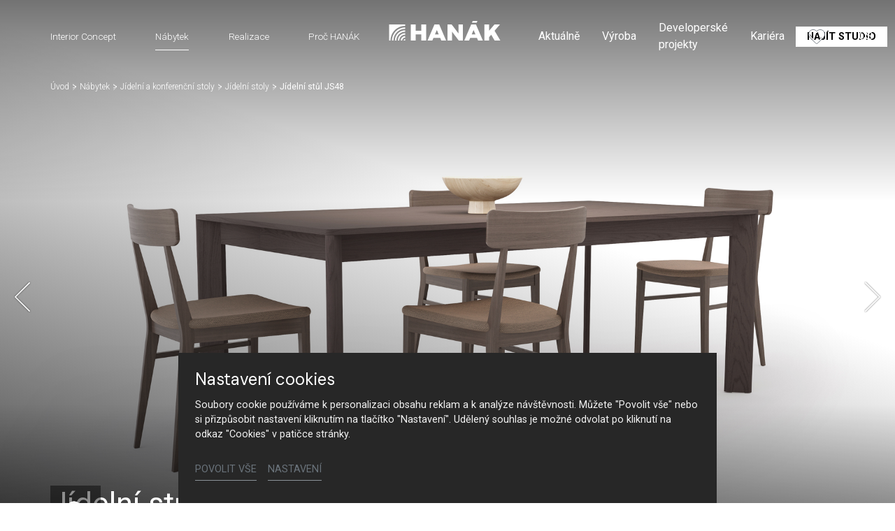

--- FILE ---
content_type: text/html; charset=utf-8
request_url: https://www.hanak-nabytek.cz/nabytek/detail/jidelni-stul-js48
body_size: 19773
content:
<!DOCTYPE html>
<html dir="ltr" lang="cs-CZ">
<head>

<meta charset="utf-8">
<!-- 
	Based on the TYPO3 Bootstrap Package by Benjamin Kott - https://www.bootstrap-package.com/

	This website is powered by TYPO3 - inspiring people to share!
	TYPO3 is a free open source Content Management Framework initially created by Kasper Skaarhoj and licensed under GNU/GPL.
	TYPO3 is copyright 1998-2026 of Kasper Skaarhoj. Extensions are copyright of their respective owners.
	Information and contribution at https://typo3.org/
-->



<title>Jídelní stůl JS48 — HANÁK Nábytek</title>
<meta http-equiv="x-ua-compatible" content="IE=edge" />
<meta name="generator" content="TYPO3 CMS" />
<meta name="description" content="Jídelní stůl vhodný do každého interiéru. Nohy stolu se zaoblením dokonale navazují na stolovou desku a jejich zkosené provedení navíc dává vyniknout kresbě přírodních dýh." />
<meta name="viewport" content="width=device-width, initial-scale=1, minimum-scale=1" />
<meta name="robots" content="index,follow" />
<meta name="author" content="ERIGO. | Web design, Corporate, Print | www.erigo.cz" />
<meta name="keywords" content="hanák, nábytek, kuchyně, na míru, interiérové dveře, výrobce kuchyní, ložnice, zakázkový nábytek" />
<meta property="og:title" content="Jídelní stůl JS48" />
<meta property="og:description" content="Jídelní stůl vhodný do každého interiéru. Nohy stolu se zaoblením dokonale navazují na stolovou desku a jejich zkosené provedení navíc dává vyniknout kresbě přírodních dýh." />
<meta property="og:type" content="website" />
<meta property="og:site_name" content="HANÁK Nábytek" />
<meta property="og:locale" content="cs_CZ" />
<meta property="og:url" content="https://www.hanak-nabytek.cz/nabytek/detail/jidelni-stul-js48" />
<meta name="twitter:card" content="summary" />
<meta name="apple-mobile-web-app-capable" content="no" />
<meta name="google" content="notranslate" />


<link rel="stylesheet" type="text/css" href="/typo3temp/assets/css/ffa881a9ff.css?1629903643" media="all">
<link rel="stylesheet" type="text/css" href="/typo3temp/assets/bootstrappackage/css/web-72c782f068a1ea4f7edacf5d79079f44f6d4e23d021ecc6d27cd2480a4734a77.css?1758097804" media="all">



<script type="text/javascript">
/*<![CDATA[*/
var TYPO3 = TYPO3 || {};
TYPO3.lang = {"js.modal.confirm.title":"Potvr\u010fte pros\u00edm","js.modal.confirm.cancel":"Zru\u0161it","js.modal.confirm.ok":"OK"};TYPO3.settings = {"TS":{"gRecaptchaV3SiteKey":"6Lf5KhIcAAAAAHziMSutAw-aNYjLHh3xQpM-GBUg"}};/*]]>*/
</script>


<script type="text/javascript">
/*<![CDATA[*/
/*TS_inlineJS*/

var ewSliderSettings = [];var ewDoubleSliderSettings = [];var localeSettings = {};localeSettings.twoLetterIsoCode = 'cs';localeSettings.locale = 'cs_CZ';localeSettings.hreflang = 'cs-CZ';


/*]]>*/
</script>


<link rel="apple-touch-icon" sizes="180x180" href="/fileadmin/themes/default/img/favicon/apple-touch-icon.png">
<meta name="msapplication-config" content="/fileadmin/themes/default/img/favicon/browserconfig.xml">
<link rel="shortcut icon" href="/fileadmin/themes/default/img/favicon/favicon.ico">
<link rel="icon" type="image/png" sizes="16x16" href="/fileadmin/themes/default/img/favicon/favicon-16x16.png">
<link rel="icon" type="image/png" sizes="32x32" href="/fileadmin/themes/default/img/favicon/favicon-32x32.png">
<link rel="manifest" href="/fileadmin/themes/default/img/favicon/site.webmanifest">
<meta name="msapplication-TileColor" content="#da532c">
<meta name="theme-color" content="#ffffff">

	  

		
	  
<!-- Scripts: HEAD -->




	<!-- Google Tag Manager -->
	<script>(function(w,d,s,l,i){w[l]=w[l]||[];w[l].push({'gtm.start':
	new Date().getTime(),event:'gtm.js'});var f=d.getElementsByTagName(s)[0],
	j=d.createElement(s),dl=l!='dataLayer'?'&l='+l:'';j.async=true;j.src=
	'https://www.googletagmanager.com/gtm.js?id='+i+dl;f.parentNode.insertBefore(j,f);
	})(window,document,'script','dataLayer','GTM-T9PPQH2');</script>
	<!-- End Google Tag Manager -->


<!-- / Scripts: HEAD -->
	  

	
	  

<link rel="canonical" href="https://www.hanak-nabytek.cz/nabytek/detail/jidelni-stul-js48"/>


<script>WebFontConfig={"custom":{"urls":["\/typo3conf\/ext\/bootstrap_package\/Resources\/Public\/Fonts\/bootstrappackageicon.min.css","\/typo3conf\/ext\/erigo_web\/Resources\/Public\/Fonts\/ew-icons-font.css"],"families":["BootstrapPackageIcon","EwIconsFont"]},"timeout":1000};(function(d){var wf=d.createElement('script'),s=d.scripts[0];wf.src='/typo3conf/ext/bootstrap_package/Resources/Public/Contrib/webfontloader/webfontloader.js';wf.async=false;s.parentNode.insertBefore(wf,s);})(document);</script>
</head>
<body id="p57" class="page-57 pagelevel-2 language-0 backendlayout-page_1col layout-default site-hanak-nabytek">


	  

		
	  
<!-- Scripts: BODY START -->




	<!-- Google Tag Manager (noscript) -->
	<noscript><iframe src="https://www.googletagmanager.com/ns.html?id=GTM-T9PPQH2"
	height="0" width="0" style="display:none;visibility:hidden"></iframe></noscript>
	<!-- End Google Tag Manager (noscript) -->




<!-- / Scripts: BODY START -->


	
	  

	  
<div id="top"></div>
	
<div class="body-bg"><a class="sr-only sr-only-focusable" id="skip-to-main-content-link" href="#page-content" tabindex="1"><span>Přeskočit na hlavní obsah</span></a><header id="page-header" class="backendlayout-header_logo_middle navigation-theme-dark navigation-position-fixed navigation-scroll-transition-to_dark navigation-breakpoint-lg navigation-content-overlap"><div class="container"><div class="header-left"><div class="header-content"></div><div class="header-navigation"><nav class="part-navigation "><ul class="li-menu level-1 "><!-- navigation-item --><li class="li-menu-item nav-item nav-item-12   "><a href="/interior-concept" class="nav-link top-lvl-link"   ><span class="navigation-link-text">
								Interior Concept
								
							</span></a></li><!-- navigation-item --><li class="li-menu-item nav-item nav-item-13 active  "><a href="/nabytek" class="nav-link top-lvl-link"   ><span class="navigation-link-text">
								Nábytek
								
							</span></a></li><!-- navigation-item --><li class="li-menu-item nav-item nav-item-14   "><a href="/realizace" class="nav-link top-lvl-link"   ><span class="navigation-link-text">
								Realizace
								
							</span></a></li><!-- navigation-item --><li class="li-menu-item nav-item nav-item-23   "><a href="/proc-hanak" class="nav-link top-lvl-link"   ><span class="navigation-link-text">
								Proč HANÁK
								
							</span></a></li></ul></nav></div></div><div class="header-logo"><!-- class="navigation-brand-image" --><a class="brand-link logo-breakpoint-" href="/"><figure class="logo"><picture><source data-variant="medium" media="(min-width:768px)" srcset="/fileadmin/themes/default/img/logo/hanak-logo-default.svg 1x"><source data-variant="extrasmall" srcset="/fileadmin/themes/default/img/logo/hanak-logo-sm.svg 1x"><img loading="lazy" src="/fileadmin/themes/default/img/logo/hanak-logo-default.svg" alt="HANÁK Nábytek logo" height="52" width="180"></picture></figure><figure class="logo-inverse"><picture><source data-variant="medium" media="(min-width:768px)" srcset="/fileadmin/themes/default/img/logo/hanak-logo-default-wt.png 1x"><source data-variant="extrasmall" srcset="/fileadmin/themes/default/img/logo/hanak-logo-sm.svg 1x"><img loading="lazy" src="/fileadmin/themes/default/img/logo/hanak-logo-default-wt.png" alt="HANÁK Nábytek logo" height="52" width="180"></picture></figure></a></div><div class="header-right"><div class="header-content"><div id="c211" class="frame frame-default frame-type-icon_group frame-layout-0 frame-background-none frame-no-backgroundimage frame-space-before-none frame-space-after-none frame-padding-t-none frame-padding-b-none frame-padding-h-none"><div class="frame-container margin-l-none margin-r-none"><div class="frame-inner"><div class="icongroup icongroup-align-center icongroup-columns-auto icongroup-iconposition-left-center " ><div class="icongroup-item icon-item-19"><div class="icongroup-item-icon"><a href="/firma/videa"><svg xmlns="http://www.w3.org/2000/svg" xmlns:xlink="http://www.w3.org/1999/xlink" version="1.1" id="Vrstva_1" x="0px" y="0px" width="22.252px" height="22.225px" viewBox="0 0 22.252 22.225" enable-background="new 0 0 22.252 22.225" xml:space="preserve"><title/><path fill="#FFFFFF" d="M17.576,9.466L7.146,4.251C6.849,4.1,6.513,4.022,6.177,4.022c-1.195,0-2.169,0.972-2.169,2.169v10.43  c0,0.333,0.079,0.667,0.229,0.968c0.371,0.741,1.114,1.201,1.942,1.201c0.338,0,0.663-0.077,0.967-0.229l10.431-5.216  c0.421-0.209,0.767-0.555,0.973-0.972C19.082,11.304,18.646,9.999,17.576,9.466z M6.178,17.537c-0.351,0-0.665-0.193-0.82-0.507  c-0.063-0.125-0.096-0.268-0.096-0.409V6.19c0-0.505,0.412-0.916,0.916-0.916c0.141,0,0.282,0.033,0.408,0.097l10.434,5.214  c0.45,0.226,0.634,0.777,0.409,1.228c-0.089,0.177-0.234,0.322-0.411,0.41L6.585,17.44C6.456,17.504,6.319,17.537,6.178,17.537z"/></svg></a></div><div class="icongroup-item-text"><h4 class="icongroup-item-text-header"><a href="/firma/videa">
				
								Video
							
			</a></h4></div></div></div></div></div></div><div id="c89" class="frame frame-default frame-type-list frame-layout-0 frame-background-none frame-no-backgroundimage frame-space-before-none frame-space-after-none frame-padding-t-none frame-padding-b-none frame-padding-h-medium"><div class="frame-container margin-l-none margin-r-none"><div class="frame-inner">
	  
<div class="erigo-hanak">
    
	<div class="favorites-widget">
		<a title="Oblíbené" rel="nofollow" href="/oblibene">
			<span class="favorites-widget-icon icon-star"></span>
			<span class="favorites-widget-count d-none">0</span>
		</a>
	</div>

</div>

</div></div></div></div><div class="header-navigation"><nav class="part-navigation "><ul class="li-menu level-1 "><!-- navigation-item --><li class="li-menu-item nav-item nav-item-5   "><a href="/aktualne" class="nav-link top-lvl-link"   ><span class="navigation-link-text">
								Aktuálně
								
							</span></a></li><!-- navigation-item --><li class="li-menu-item nav-item nav-item-15   "><a href="/vyroba" class="nav-link top-lvl-link"   ><span class="navigation-link-text">
								Výroba
								
							</span></a></li><!-- navigation-item --><li class="li-menu-item nav-item nav-item-16   "><a href="/developerske-projekty" class="nav-link top-lvl-link"   ><span class="navigation-link-text">
								Developerské projekty
								
							</span></a></li><!-- navigation-item --><li class="li-menu-item nav-item nav-item-1595   "><a href="/kariera" class="nav-link top-lvl-link"   ><span class="navigation-link-text">
								Kariéra
								
							</span></a></li><!-- navigation-item --><li class="li-menu-item nav-item nav-item-89   "><a href="/kontakt" class="nav-link top-lvl-link"   ><span class="navigation-link-text">
								Kontakt
								
							</span></a></li><!-- navigation-item --><li class="li-menu-item nav-item nav-item-9   "><a href="/studia-hanak" class="nav-link top-lvl-link"   ><span class="navigation-link-text">
								Najít studio
								
							</span></a></li></ul></nav></div><div class="language-switcher language-switcher-layout-select dh2" tabindex="0"><ul id="language_menu"><li class="active "><a href="/nabytek/detail/jidelni-stul-js48" hreflang="cs-CZ" title="Čeština"><span>CS</span></a></li><li class=" "><a href="/sk/nabytok/detail/jedalensky-stol-js48" hreflang="sk-SK" title="Slovenština"><span>SK</span></a></li><li class=" "><a href="/en/furniture/detail/js48-dining-table" hreflang="en-gb" title="Angličtina"><span>EN</span></a></li><li class=" "><a href="/de/moebel/detail/esstisch-js48" hreflang="de-DE" title="Němčina"><span>DE</span></a></li><li class=" "><a href="/ru/mebel/detal/obedennyi-stol-js48" hreflang="ru-RU" title="Ruština"><span>RU</span></a></li><li class=" "><a href="/fr/meubles/detail/table-a-manger-js48" hreflang="fr-FR" title="Francouzština"><span>FR</span></a></li></ul></div></div><div class="header-mobile-menu"><div id="main-navigation-container" class="header-navigation"><div id="main-navigation-toggle" aria-label="Toggle main navigation" tabindex="0"><div class="icon-helper"></div><div class="icon-helper"></div><div class="icon-helper"></div></div><nav id="main-navigation" class=" "><ul class="li-menu level-1 "><!-- navigation-item --><li class="li-menu-item nav-item nav-item-12   "><a href="/interior-concept" class="nav-link top-lvl-link"   ><span class="navigation-link-text">
								Interior Concept
								
							</span></a></li><!-- navigation-item --><li class="li-menu-item nav-item nav-item-13 active  "><a href="/nabytek" class="nav-link top-lvl-link"   ><span class="navigation-link-text">
								Nábytek
								
							</span></a></li><!-- navigation-item --><li class="li-menu-item nav-item nav-item-14   "><a href="/realizace" class="nav-link top-lvl-link"   ><span class="navigation-link-text">
								Realizace
								
							</span></a></li><!-- navigation-item --><li class="li-menu-item nav-item nav-item-23   "><a href="/proc-hanak" class="nav-link top-lvl-link"   ><span class="navigation-link-text">
								Proč HANÁK
								
							</span></a></li><li class="li-menu-item spacer "></li><!-- navigation-item --><li class="li-menu-item nav-item nav-item-5   "><a href="/aktualne" class="nav-link top-lvl-link"   ><span class="navigation-link-text">
								Aktuálně
								
							</span></a></li><!-- navigation-item --><li class="li-menu-item nav-item nav-item-15   "><a href="/vyroba" class="nav-link top-lvl-link"   ><span class="navigation-link-text">
								Výroba
								
							</span></a></li><!-- navigation-item --><li class="li-menu-item nav-item nav-item-16   "><a href="/developerske-projekty" class="nav-link top-lvl-link"   ><span class="navigation-link-text">
								Developerské projekty
								
							</span></a></li><!-- navigation-item --><li class="li-menu-item nav-item nav-item-1595   "><a href="/kariera" class="nav-link top-lvl-link"   ><span class="navigation-link-text">
								Kariéra
								
							</span></a></li><!-- navigation-item --><li class="li-menu-item nav-item nav-item-89   "><a href="/kontakt" class="nav-link top-lvl-link"   ><span class="navigation-link-text">
								Kontakt
								
							</span></a></li><!-- navigation-item --><li class="li-menu-item nav-item nav-item-9   "><a href="/studia-hanak" class="nav-link top-lvl-link"   ><span class="navigation-link-text">
								Najít studio
								
							</span></a></li></ul></nav></div></div></div></header><div id="page-content" class="bp-page-content main-section"><nav class="breadcrumb-section" aria-label="Breadcrumb"><div class="container"><p class="sr-only" id="breadcrumb">
					Jsi tady:
				</p><ol class="breadcrumb li-menu"><li class="breadcrumb-item li-menu-item page-target-1 " ><a class="breadcrumb-link" href="/" ><span class="breadcrumb-text">Úvod</span></a></li><li class="breadcrumb-item li-menu-item page-target-13 " ><a class="breadcrumb-link" href="/nabytek" ><span class="breadcrumb-text">Nábytek</span></a></li><li class="breadcrumb-item li-menu-item page-target-13 " ><a class="breadcrumb-link" href="/nabytek/jidelni-a-konferencni-stoly" ><span class="breadcrumb-text">Jídelní a konferenční stoly</span></a></li><li class="breadcrumb-item li-menu-item page-target-13 " ><a class="breadcrumb-link" href="/nabytek/jidelni-a-konferencni-stoly/jidelni-stoly" ><span class="breadcrumb-text">Jídelní stoly</span></a></li><li class="breadcrumb-item li-menu-item page-target-57 active" aria-current="page"><span class="breadcrumb-text">Jídelní stůl JS48</span></li></ol></div></nav><div class="section section-default"><div id="c18" class="frame frame-default frame-type-list frame-layout-0 frame-background-none frame-no-backgroundimage frame-space-before-none frame-space-after-none frame-padding-t-none frame-padding-b-none frame-padding-h-none"><div class="frame-container margin-l-none margin-r-none"><div class="frame-inner"><div class="erigo-catalog"><div class="product-detail plugin-detail plugin-layout_list-default plugin-columns-2 plugin-image_aspect_ratio_main-original plugin-layout_detail-default plugin-image_aspect_ratio_gallery-1_1 plugin-columns_gallery-4 "><div class="big-image-wrapper"><div class="plugin-main-image"><div class="big-image" data-width="1920" data-height="1280"><picture><source data-variant="default" data-maxwidth="2000" media="(min-width:1200px)" srcset="/fileadmin/user_upload/vyrobky/stoly/jidelni-stoly/js48/hanak-nabytek-jidelni-stul-JS48-COCO-1-B_.jpg 1x" type="image/jpeg"><source data-variant="large" data-maxwidth="2000" media="(min-width:992px)" srcset="/fileadmin/user_upload/vyrobky/stoly/jidelni-stoly/js48/hanak-nabytek-jidelni-stul-JS48-COCO-1-B_.jpg 1x" type="image/jpeg"><source data-variant="medium" data-maxwidth="992" media="(min-width:768px)" srcset="/fileadmin/_processed_/f/d/csm_hanak-nabytek-jidelni-stul-JS48-COCO-1-B__090ec39c64.jpg.webp 1x" type="image/webp"><source data-variant="medium" data-maxwidth="992" media="(min-width:768px)" srcset="/fileadmin/_processed_/f/d/csm_hanak-nabytek-jidelni-stul-JS48-COCO-1-B__090ec39c64.jpg 1x" type="image/jpeg"><source data-variant="small" data-maxwidth="992" media="(min-width:576px)" srcset="/fileadmin/_processed_/f/d/csm_hanak-nabytek-jidelni-stul-JS48-COCO-1-B__090ec39c64.jpg.webp 1x" type="image/webp"><source data-variant="small" data-maxwidth="992" media="(min-width:576px)" srcset="/fileadmin/_processed_/f/d/csm_hanak-nabytek-jidelni-stul-JS48-COCO-1-B__090ec39c64.jpg 1x" type="image/jpeg"><source data-variant="extrasmall" data-maxwidth="992"  srcset="/fileadmin/_processed_/f/d/csm_hanak-nabytek-jidelni-stul-JS48-COCO-1-B__090ec39c64.jpg.webp 1x" type="image/webp"><source data-variant="extrasmall" data-maxwidth="992"  srcset="/fileadmin/_processed_/f/d/csm_hanak-nabytek-jidelni-stul-JS48-COCO-1-B__090ec39c64.jpg 1x" type="image/jpeg"><img loading="lazy" src="/fileadmin/user_upload/vyrobky/stoly/jidelni-stoly/js48/hanak-nabytek-jidelni-stul-JS48-COCO-1-B_.jpg" title="" alt="Hanák nábytek Jídelní stůl JS48"></picture></div><div class="big-image" data-width="1920" data-height="1280"><picture><source data-variant="default" data-maxwidth="2000" media="(min-width:1200px)" srcset="/fileadmin/user_upload/vyrobky/stoly/jidelni-stoly/js48/hanak-nabytek-jidelni-stul-JS48-COCO-1.jpg 1x" type="image/jpeg"><source data-variant="large" data-maxwidth="2000" media="(min-width:992px)" srcset="/fileadmin/user_upload/vyrobky/stoly/jidelni-stoly/js48/hanak-nabytek-jidelni-stul-JS48-COCO-1.jpg 1x" type="image/jpeg"><source data-variant="medium" data-maxwidth="992" media="(min-width:768px)" srcset="/fileadmin/_processed_/2/2/csm_hanak-nabytek-jidelni-stul-JS48-COCO-1_1617193a33.jpg.webp 1x" type="image/webp"><source data-variant="medium" data-maxwidth="992" media="(min-width:768px)" srcset="/fileadmin/_processed_/2/2/csm_hanak-nabytek-jidelni-stul-JS48-COCO-1_1617193a33.jpg 1x" type="image/jpeg"><source data-variant="small" data-maxwidth="992" media="(min-width:576px)" srcset="/fileadmin/_processed_/2/2/csm_hanak-nabytek-jidelni-stul-JS48-COCO-1_1617193a33.jpg.webp 1x" type="image/webp"><source data-variant="small" data-maxwidth="992" media="(min-width:576px)" srcset="/fileadmin/_processed_/2/2/csm_hanak-nabytek-jidelni-stul-JS48-COCO-1_1617193a33.jpg 1x" type="image/jpeg"><source data-variant="extrasmall" data-maxwidth="992"  srcset="/fileadmin/_processed_/2/2/csm_hanak-nabytek-jidelni-stul-JS48-COCO-1_1617193a33.jpg.webp 1x" type="image/webp"><source data-variant="extrasmall" data-maxwidth="992"  srcset="/fileadmin/_processed_/2/2/csm_hanak-nabytek-jidelni-stul-JS48-COCO-1_1617193a33.jpg 1x" type="image/jpeg"><img loading="lazy" src="/fileadmin/user_upload/vyrobky/stoly/jidelni-stoly/js48/hanak-nabytek-jidelni-stul-JS48-COCO-1.jpg" title="" alt="Hanák nábytek Jídelní stůl JS48"></picture></div><div class="big-image" data-width="1920" data-height="1280"><picture><source data-variant="default" data-maxwidth="2000" media="(min-width:1200px)" srcset="/fileadmin/user_upload/vyrobky/stoly/jidelni-stoly/js48/hanak-nabytek-jidelni-stul-JS48-COCO-2.jpg 1x" type="image/jpeg"><source data-variant="large" data-maxwidth="2000" media="(min-width:992px)" srcset="/fileadmin/user_upload/vyrobky/stoly/jidelni-stoly/js48/hanak-nabytek-jidelni-stul-JS48-COCO-2.jpg 1x" type="image/jpeg"><source data-variant="medium" data-maxwidth="992" media="(min-width:768px)" srcset="/fileadmin/_processed_/0/2/csm_hanak-nabytek-jidelni-stul-JS48-COCO-2_30f114a2d3.jpg.webp 1x" type="image/webp"><source data-variant="medium" data-maxwidth="992" media="(min-width:768px)" srcset="/fileadmin/_processed_/0/2/csm_hanak-nabytek-jidelni-stul-JS48-COCO-2_30f114a2d3.jpg 1x" type="image/jpeg"><source data-variant="small" data-maxwidth="992" media="(min-width:576px)" srcset="/fileadmin/_processed_/0/2/csm_hanak-nabytek-jidelni-stul-JS48-COCO-2_30f114a2d3.jpg.webp 1x" type="image/webp"><source data-variant="small" data-maxwidth="992" media="(min-width:576px)" srcset="/fileadmin/_processed_/0/2/csm_hanak-nabytek-jidelni-stul-JS48-COCO-2_30f114a2d3.jpg 1x" type="image/jpeg"><source data-variant="extrasmall" data-maxwidth="992"  srcset="/fileadmin/_processed_/0/2/csm_hanak-nabytek-jidelni-stul-JS48-COCO-2_30f114a2d3.jpg.webp 1x" type="image/webp"><source data-variant="extrasmall" data-maxwidth="992"  srcset="/fileadmin/_processed_/0/2/csm_hanak-nabytek-jidelni-stul-JS48-COCO-2_30f114a2d3.jpg 1x" type="image/jpeg"><img loading="lazy" src="/fileadmin/user_upload/vyrobky/stoly/jidelni-stoly/js48/hanak-nabytek-jidelni-stul-JS48-COCO-2.jpg" title="" alt="Hanák nábytek Jídelní stůl JS48"></picture></div><div class="big-image" data-width="1920" data-height="1280"><picture><source data-variant="default" data-maxwidth="2000" media="(min-width:1200px)" srcset="/fileadmin/user_upload/vyrobky/stoly/jidelni-stoly/js48/hanak-nabytek-jidelni-stul-JS48-COCO-3.jpg 1x" type="image/jpeg"><source data-variant="large" data-maxwidth="2000" media="(min-width:992px)" srcset="/fileadmin/user_upload/vyrobky/stoly/jidelni-stoly/js48/hanak-nabytek-jidelni-stul-JS48-COCO-3.jpg 1x" type="image/jpeg"><source data-variant="medium" data-maxwidth="992" media="(min-width:768px)" srcset="/fileadmin/_processed_/e/1/csm_hanak-nabytek-jidelni-stul-JS48-COCO-3_2d8a8ad837.jpg.webp 1x" type="image/webp"><source data-variant="medium" data-maxwidth="992" media="(min-width:768px)" srcset="/fileadmin/_processed_/e/1/csm_hanak-nabytek-jidelni-stul-JS48-COCO-3_2d8a8ad837.jpg 1x" type="image/jpeg"><source data-variant="small" data-maxwidth="992" media="(min-width:576px)" srcset="/fileadmin/_processed_/e/1/csm_hanak-nabytek-jidelni-stul-JS48-COCO-3_2d8a8ad837.jpg.webp 1x" type="image/webp"><source data-variant="small" data-maxwidth="992" media="(min-width:576px)" srcset="/fileadmin/_processed_/e/1/csm_hanak-nabytek-jidelni-stul-JS48-COCO-3_2d8a8ad837.jpg 1x" type="image/jpeg"><source data-variant="extrasmall" data-maxwidth="992"  srcset="/fileadmin/_processed_/e/1/csm_hanak-nabytek-jidelni-stul-JS48-COCO-3_2d8a8ad837.jpg.webp 1x" type="image/webp"><source data-variant="extrasmall" data-maxwidth="992"  srcset="/fileadmin/_processed_/e/1/csm_hanak-nabytek-jidelni-stul-JS48-COCO-3_2d8a8ad837.jpg 1x" type="image/jpeg"><img loading="lazy" src="/fileadmin/user_upload/vyrobky/stoly/jidelni-stoly/js48/hanak-nabytek-jidelni-stul-JS48-COCO-3.jpg" title="" alt="Hanák nábytek Jídelní stůl JS48"></picture></div><div class="big-image" data-width="1920" data-height="1280"><picture><source data-variant="default" data-maxwidth="2000" media="(min-width:1200px)" srcset="/fileadmin/user_upload/vyrobky/stoly/jidelni-stoly/js48/hanak-nabytek-jidelni-stul-JS48-COCO-4.jpg 1x" type="image/jpeg"><source data-variant="large" data-maxwidth="2000" media="(min-width:992px)" srcset="/fileadmin/user_upload/vyrobky/stoly/jidelni-stoly/js48/hanak-nabytek-jidelni-stul-JS48-COCO-4.jpg 1x" type="image/jpeg"><source data-variant="medium" data-maxwidth="992" media="(min-width:768px)" srcset="/fileadmin/_processed_/b/0/csm_hanak-nabytek-jidelni-stul-JS48-COCO-4_3fdef008cc.jpg.webp 1x" type="image/webp"><source data-variant="medium" data-maxwidth="992" media="(min-width:768px)" srcset="/fileadmin/_processed_/b/0/csm_hanak-nabytek-jidelni-stul-JS48-COCO-4_3fdef008cc.jpg 1x" type="image/jpeg"><source data-variant="small" data-maxwidth="992" media="(min-width:576px)" srcset="/fileadmin/_processed_/b/0/csm_hanak-nabytek-jidelni-stul-JS48-COCO-4_3fdef008cc.jpg.webp 1x" type="image/webp"><source data-variant="small" data-maxwidth="992" media="(min-width:576px)" srcset="/fileadmin/_processed_/b/0/csm_hanak-nabytek-jidelni-stul-JS48-COCO-4_3fdef008cc.jpg 1x" type="image/jpeg"><source data-variant="extrasmall" data-maxwidth="992"  srcset="/fileadmin/_processed_/b/0/csm_hanak-nabytek-jidelni-stul-JS48-COCO-4_3fdef008cc.jpg.webp 1x" type="image/webp"><source data-variant="extrasmall" data-maxwidth="992"  srcset="/fileadmin/_processed_/b/0/csm_hanak-nabytek-jidelni-stul-JS48-COCO-4_3fdef008cc.jpg 1x" type="image/jpeg"><img loading="lazy" src="/fileadmin/user_upload/vyrobky/stoly/jidelni-stoly/js48/hanak-nabytek-jidelni-stul-JS48-COCO-4.jpg" title="" alt="Hanák nábytek Jídelní stůl JS48"></picture></div></div><div class="frame-container virtual-frame-container"><p class="detail-slide-header">Jídelní stůl JS48</p></div><div class="slideshow-bottom-right-actions"><div class="plugin-lightbox-link slideshow-action"><span class="lightbox-link-item active" data-lightbox-index="0"><a class="lightbox" href="/fileadmin/_processed_/f/d/csm_hanak-nabytek-jidelni-stul-JS48-COCO-1-B__191f06e20a.jpg" title="" data-lightbox-caption="" data-lightbox-width="1620" data-lightbox-height="1080" rel="lightbox-catalog-gallery"><span class="lightbox-icon"></span></a></span><span class="lightbox-link-item " data-lightbox-index="1"><a class="lightbox" href="/fileadmin/_processed_/2/2/csm_hanak-nabytek-jidelni-stul-JS48-COCO-1_855986ccfc.jpg" title="" data-lightbox-caption="" data-lightbox-width="1620" data-lightbox-height="1080" rel="lightbox-catalog-gallery"><span class="lightbox-icon"></span></a></span><span class="lightbox-link-item " data-lightbox-index="2"><a class="lightbox" href="/fileadmin/_processed_/0/2/csm_hanak-nabytek-jidelni-stul-JS48-COCO-2_b63dfee667.jpg" title="" data-lightbox-caption="" data-lightbox-width="1620" data-lightbox-height="1080" rel="lightbox-catalog-gallery"><span class="lightbox-icon"></span></a></span><span class="lightbox-link-item " data-lightbox-index="3"><a class="lightbox" href="/fileadmin/_processed_/e/1/csm_hanak-nabytek-jidelni-stul-JS48-COCO-3_aa42158f52.jpg" title="" data-lightbox-caption="" data-lightbox-width="1620" data-lightbox-height="1080" rel="lightbox-catalog-gallery"><span class="lightbox-icon"></span></a></span><span class="lightbox-link-item " data-lightbox-index="4"><a class="lightbox" href="/fileadmin/_processed_/b/0/csm_hanak-nabytek-jidelni-stul-JS48-COCO-4_2b37d558e3.jpg" title="" data-lightbox-caption="" data-lightbox-width="1620" data-lightbox-height="1080" rel="lightbox-catalog-gallery"><span class="lightbox-icon"></span></a></span></div></div><a href="#smooth-scroll-target" class="smooth-scroll-to-next-frame"></a></div><div class="plugin-media-gallery"><div class="plugin-media-image"><figure><picture><source data-variant="default" data-maxwidth="576" media="(min-width:1200px)" srcset="/fileadmin/_processed_/f/d/csm_hanak-nabytek-jidelni-stul-JS48-COCO-1-B__b384e0843c.jpg.webp 1x" type="image/webp"><source data-variant="default" data-maxwidth="576" media="(min-width:1200px)" srcset="/fileadmin/_processed_/f/d/csm_hanak-nabytek-jidelni-stul-JS48-COCO-1-B__b384e0843c.jpg 1x" type="image/jpeg"><source data-variant="large" data-maxwidth="576" media="(min-width:992px)" srcset="/fileadmin/_processed_/f/d/csm_hanak-nabytek-jidelni-stul-JS48-COCO-1-B__b384e0843c.jpg.webp 1x" type="image/webp"><source data-variant="large" data-maxwidth="576" media="(min-width:992px)" srcset="/fileadmin/_processed_/f/d/csm_hanak-nabytek-jidelni-stul-JS48-COCO-1-B__b384e0843c.jpg 1x" type="image/jpeg"><source data-variant="medium" data-maxwidth="576" media="(min-width:768px)" srcset="/fileadmin/_processed_/f/d/csm_hanak-nabytek-jidelni-stul-JS48-COCO-1-B__b384e0843c.jpg.webp 1x" type="image/webp"><source data-variant="medium" data-maxwidth="576" media="(min-width:768px)" srcset="/fileadmin/_processed_/f/d/csm_hanak-nabytek-jidelni-stul-JS48-COCO-1-B__b384e0843c.jpg 1x" type="image/jpeg"><source data-variant="small" data-maxwidth="576" media="(min-width:576px)" srcset="/fileadmin/_processed_/f/d/csm_hanak-nabytek-jidelni-stul-JS48-COCO-1-B__b384e0843c.jpg.webp 1x" type="image/webp"><source data-variant="small" data-maxwidth="576" media="(min-width:576px)" srcset="/fileadmin/_processed_/f/d/csm_hanak-nabytek-jidelni-stul-JS48-COCO-1-B__b384e0843c.jpg 1x" type="image/jpeg"><source data-variant="extrasmall" data-maxwidth="576"  srcset="/fileadmin/_processed_/f/d/csm_hanak-nabytek-jidelni-stul-JS48-COCO-1-B__b384e0843c.jpg.webp 1x" type="image/webp"><source data-variant="extrasmall" data-maxwidth="576"  srcset="/fileadmin/_processed_/f/d/csm_hanak-nabytek-jidelni-stul-JS48-COCO-1-B__b384e0843c.jpg 1x" type="image/jpeg"><img loading="lazy" src="/fileadmin/user_upload/vyrobky/stoly/jidelni-stoly/js48/hanak-nabytek-jidelni-stul-JS48-COCO-1-B_.jpg" title="" alt="Hanák nábytek Jídelní stůl JS48"></picture><figcaption>Hanák nábytek Jídelní stůl JS48</figcaption></figure></div><div class="plugin-media-image"><figure><picture><source data-variant="default" data-maxwidth="576" media="(min-width:1200px)" srcset="/fileadmin/_processed_/2/2/csm_hanak-nabytek-jidelni-stul-JS48-COCO-1_a6f83b7dbb.jpg.webp 1x" type="image/webp"><source data-variant="default" data-maxwidth="576" media="(min-width:1200px)" srcset="/fileadmin/_processed_/2/2/csm_hanak-nabytek-jidelni-stul-JS48-COCO-1_a6f83b7dbb.jpg 1x" type="image/jpeg"><source data-variant="large" data-maxwidth="576" media="(min-width:992px)" srcset="/fileadmin/_processed_/2/2/csm_hanak-nabytek-jidelni-stul-JS48-COCO-1_a6f83b7dbb.jpg.webp 1x" type="image/webp"><source data-variant="large" data-maxwidth="576" media="(min-width:992px)" srcset="/fileadmin/_processed_/2/2/csm_hanak-nabytek-jidelni-stul-JS48-COCO-1_a6f83b7dbb.jpg 1x" type="image/jpeg"><source data-variant="medium" data-maxwidth="576" media="(min-width:768px)" srcset="/fileadmin/_processed_/2/2/csm_hanak-nabytek-jidelni-stul-JS48-COCO-1_a6f83b7dbb.jpg.webp 1x" type="image/webp"><source data-variant="medium" data-maxwidth="576" media="(min-width:768px)" srcset="/fileadmin/_processed_/2/2/csm_hanak-nabytek-jidelni-stul-JS48-COCO-1_a6f83b7dbb.jpg 1x" type="image/jpeg"><source data-variant="small" data-maxwidth="576" media="(min-width:576px)" srcset="/fileadmin/_processed_/2/2/csm_hanak-nabytek-jidelni-stul-JS48-COCO-1_a6f83b7dbb.jpg.webp 1x" type="image/webp"><source data-variant="small" data-maxwidth="576" media="(min-width:576px)" srcset="/fileadmin/_processed_/2/2/csm_hanak-nabytek-jidelni-stul-JS48-COCO-1_a6f83b7dbb.jpg 1x" type="image/jpeg"><source data-variant="extrasmall" data-maxwidth="576"  srcset="/fileadmin/_processed_/2/2/csm_hanak-nabytek-jidelni-stul-JS48-COCO-1_a6f83b7dbb.jpg.webp 1x" type="image/webp"><source data-variant="extrasmall" data-maxwidth="576"  srcset="/fileadmin/_processed_/2/2/csm_hanak-nabytek-jidelni-stul-JS48-COCO-1_a6f83b7dbb.jpg 1x" type="image/jpeg"><img loading="lazy" src="/fileadmin/user_upload/vyrobky/stoly/jidelni-stoly/js48/hanak-nabytek-jidelni-stul-JS48-COCO-1.jpg" title="" alt="Hanák nábytek Jídelní stůl JS48"></picture><figcaption>Hanák nábytek Jídelní stůl JS48</figcaption></figure></div><div class="plugin-media-image"><figure><picture><source data-variant="default" data-maxwidth="576" media="(min-width:1200px)" srcset="/fileadmin/_processed_/0/2/csm_hanak-nabytek-jidelni-stul-JS48-COCO-2_e07aa61fdb.jpg.webp 1x" type="image/webp"><source data-variant="default" data-maxwidth="576" media="(min-width:1200px)" srcset="/fileadmin/_processed_/0/2/csm_hanak-nabytek-jidelni-stul-JS48-COCO-2_e07aa61fdb.jpg 1x" type="image/jpeg"><source data-variant="large" data-maxwidth="576" media="(min-width:992px)" srcset="/fileadmin/_processed_/0/2/csm_hanak-nabytek-jidelni-stul-JS48-COCO-2_e07aa61fdb.jpg.webp 1x" type="image/webp"><source data-variant="large" data-maxwidth="576" media="(min-width:992px)" srcset="/fileadmin/_processed_/0/2/csm_hanak-nabytek-jidelni-stul-JS48-COCO-2_e07aa61fdb.jpg 1x" type="image/jpeg"><source data-variant="medium" data-maxwidth="576" media="(min-width:768px)" srcset="/fileadmin/_processed_/0/2/csm_hanak-nabytek-jidelni-stul-JS48-COCO-2_e07aa61fdb.jpg.webp 1x" type="image/webp"><source data-variant="medium" data-maxwidth="576" media="(min-width:768px)" srcset="/fileadmin/_processed_/0/2/csm_hanak-nabytek-jidelni-stul-JS48-COCO-2_e07aa61fdb.jpg 1x" type="image/jpeg"><source data-variant="small" data-maxwidth="576" media="(min-width:576px)" srcset="/fileadmin/_processed_/0/2/csm_hanak-nabytek-jidelni-stul-JS48-COCO-2_e07aa61fdb.jpg.webp 1x" type="image/webp"><source data-variant="small" data-maxwidth="576" media="(min-width:576px)" srcset="/fileadmin/_processed_/0/2/csm_hanak-nabytek-jidelni-stul-JS48-COCO-2_e07aa61fdb.jpg 1x" type="image/jpeg"><source data-variant="extrasmall" data-maxwidth="576"  srcset="/fileadmin/_processed_/0/2/csm_hanak-nabytek-jidelni-stul-JS48-COCO-2_e07aa61fdb.jpg.webp 1x" type="image/webp"><source data-variant="extrasmall" data-maxwidth="576"  srcset="/fileadmin/_processed_/0/2/csm_hanak-nabytek-jidelni-stul-JS48-COCO-2_e07aa61fdb.jpg 1x" type="image/jpeg"><img loading="lazy" src="/fileadmin/user_upload/vyrobky/stoly/jidelni-stoly/js48/hanak-nabytek-jidelni-stul-JS48-COCO-2.jpg" title="" alt="Hanák nábytek Jídelní stůl JS48"></picture><figcaption>Hanák nábytek Jídelní stůl JS48</figcaption></figure></div><div class="plugin-media-image"><figure><picture><source data-variant="default" data-maxwidth="576" media="(min-width:1200px)" srcset="/fileadmin/_processed_/e/1/csm_hanak-nabytek-jidelni-stul-JS48-COCO-3_b3d68688c1.jpg.webp 1x" type="image/webp"><source data-variant="default" data-maxwidth="576" media="(min-width:1200px)" srcset="/fileadmin/_processed_/e/1/csm_hanak-nabytek-jidelni-stul-JS48-COCO-3_b3d68688c1.jpg 1x" type="image/jpeg"><source data-variant="large" data-maxwidth="576" media="(min-width:992px)" srcset="/fileadmin/_processed_/e/1/csm_hanak-nabytek-jidelni-stul-JS48-COCO-3_b3d68688c1.jpg.webp 1x" type="image/webp"><source data-variant="large" data-maxwidth="576" media="(min-width:992px)" srcset="/fileadmin/_processed_/e/1/csm_hanak-nabytek-jidelni-stul-JS48-COCO-3_b3d68688c1.jpg 1x" type="image/jpeg"><source data-variant="medium" data-maxwidth="576" media="(min-width:768px)" srcset="/fileadmin/_processed_/e/1/csm_hanak-nabytek-jidelni-stul-JS48-COCO-3_b3d68688c1.jpg.webp 1x" type="image/webp"><source data-variant="medium" data-maxwidth="576" media="(min-width:768px)" srcset="/fileadmin/_processed_/e/1/csm_hanak-nabytek-jidelni-stul-JS48-COCO-3_b3d68688c1.jpg 1x" type="image/jpeg"><source data-variant="small" data-maxwidth="576" media="(min-width:576px)" srcset="/fileadmin/_processed_/e/1/csm_hanak-nabytek-jidelni-stul-JS48-COCO-3_b3d68688c1.jpg.webp 1x" type="image/webp"><source data-variant="small" data-maxwidth="576" media="(min-width:576px)" srcset="/fileadmin/_processed_/e/1/csm_hanak-nabytek-jidelni-stul-JS48-COCO-3_b3d68688c1.jpg 1x" type="image/jpeg"><source data-variant="extrasmall" data-maxwidth="576"  srcset="/fileadmin/_processed_/e/1/csm_hanak-nabytek-jidelni-stul-JS48-COCO-3_b3d68688c1.jpg.webp 1x" type="image/webp"><source data-variant="extrasmall" data-maxwidth="576"  srcset="/fileadmin/_processed_/e/1/csm_hanak-nabytek-jidelni-stul-JS48-COCO-3_b3d68688c1.jpg 1x" type="image/jpeg"><img loading="lazy" src="/fileadmin/user_upload/vyrobky/stoly/jidelni-stoly/js48/hanak-nabytek-jidelni-stul-JS48-COCO-3.jpg" title="" alt="Hanák nábytek Jídelní stůl JS48"></picture><figcaption>Hanák nábytek Jídelní stůl JS48</figcaption></figure></div><div class="plugin-media-image"><figure><picture><source data-variant="default" data-maxwidth="576" media="(min-width:1200px)" srcset="/fileadmin/_processed_/b/0/csm_hanak-nabytek-jidelni-stul-JS48-COCO-4_736b6da7c5.jpg.webp 1x" type="image/webp"><source data-variant="default" data-maxwidth="576" media="(min-width:1200px)" srcset="/fileadmin/_processed_/b/0/csm_hanak-nabytek-jidelni-stul-JS48-COCO-4_736b6da7c5.jpg 1x" type="image/jpeg"><source data-variant="large" data-maxwidth="576" media="(min-width:992px)" srcset="/fileadmin/_processed_/b/0/csm_hanak-nabytek-jidelni-stul-JS48-COCO-4_736b6da7c5.jpg.webp 1x" type="image/webp"><source data-variant="large" data-maxwidth="576" media="(min-width:992px)" srcset="/fileadmin/_processed_/b/0/csm_hanak-nabytek-jidelni-stul-JS48-COCO-4_736b6da7c5.jpg 1x" type="image/jpeg"><source data-variant="medium" data-maxwidth="576" media="(min-width:768px)" srcset="/fileadmin/_processed_/b/0/csm_hanak-nabytek-jidelni-stul-JS48-COCO-4_736b6da7c5.jpg.webp 1x" type="image/webp"><source data-variant="medium" data-maxwidth="576" media="(min-width:768px)" srcset="/fileadmin/_processed_/b/0/csm_hanak-nabytek-jidelni-stul-JS48-COCO-4_736b6da7c5.jpg 1x" type="image/jpeg"><source data-variant="small" data-maxwidth="576" media="(min-width:576px)" srcset="/fileadmin/_processed_/b/0/csm_hanak-nabytek-jidelni-stul-JS48-COCO-4_736b6da7c5.jpg.webp 1x" type="image/webp"><source data-variant="small" data-maxwidth="576" media="(min-width:576px)" srcset="/fileadmin/_processed_/b/0/csm_hanak-nabytek-jidelni-stul-JS48-COCO-4_736b6da7c5.jpg 1x" type="image/jpeg"><source data-variant="extrasmall" data-maxwidth="576"  srcset="/fileadmin/_processed_/b/0/csm_hanak-nabytek-jidelni-stul-JS48-COCO-4_736b6da7c5.jpg.webp 1x" type="image/webp"><source data-variant="extrasmall" data-maxwidth="576"  srcset="/fileadmin/_processed_/b/0/csm_hanak-nabytek-jidelni-stul-JS48-COCO-4_736b6da7c5.jpg 1x" type="image/jpeg"><img loading="lazy" src="/fileadmin/user_upload/vyrobky/stoly/jidelni-stoly/js48/hanak-nabytek-jidelni-stul-JS48-COCO-4.jpg" title="" alt="Hanák nábytek Jídelní stůl JS48"></picture><figcaption>Hanák nábytek Jídelní stůl JS48</figcaption></figure></div></div><div class="frame-container virtual-frame-container" id="smooth-scroll-target"><div class="product-header"><div class="product-header-left"><div class="product-header-texts"><h1>Jídelní stůl JS48</h1><div class="plugin-perex">
			Jídelní stůl vhodný do každého interiéru. Nohy stolu se zaoblením dokonale navazují na stolovou desku a jejich zkosené provedení navíc dává vyniknout kresbě přírodních dýh.
		</div></div></div><div class="product-header-right"><div class="product-actions plugin-header-actions">
    				<div class="favorites-button plugin-header-action">
    					<a href="/oblibene/pridat/produkt-536?type=3216095&cHash=dbe60e121e898aa2259b818f9a91c445" rel="nofollow">
    						<span class="plugin-action-icon favorites-icon icon-star"></span>
    						<span class="plugin-action-label favorites-label">Přidat do oblíbených</span>
    					</a>
    				</div>
    			</div></div></div></div><div class="product-content-blocks"><div class="product-content-block content-block-image-left "><div class="content-block-images"><div class="content-block-image" data-width="1920" data-height="1280"><figure><picture><source data-variant="default" data-maxwidth="2000" media="(min-width:1200px)" srcset="/fileadmin/user_upload/vyrobky/stoly/jidelni-stoly/js48/hanak-nabytek-jidelni-stul-JS48-COCO-1.jpg 1x" type="image/jpeg"><source data-variant="large" data-maxwidth="2000" media="(min-width:992px)" srcset="/fileadmin/user_upload/vyrobky/stoly/jidelni-stoly/js48/hanak-nabytek-jidelni-stul-JS48-COCO-1.jpg 1x" type="image/jpeg"><source data-variant="medium" data-maxwidth="992" media="(min-width:768px)" srcset="/fileadmin/_processed_/2/2/csm_hanak-nabytek-jidelni-stul-JS48-COCO-1_1617193a33.jpg.webp 1x" type="image/webp"><source data-variant="medium" data-maxwidth="992" media="(min-width:768px)" srcset="/fileadmin/_processed_/2/2/csm_hanak-nabytek-jidelni-stul-JS48-COCO-1_1617193a33.jpg 1x" type="image/jpeg"><source data-variant="small" data-maxwidth="992" media="(min-width:576px)" srcset="/fileadmin/_processed_/2/2/csm_hanak-nabytek-jidelni-stul-JS48-COCO-1_1617193a33.jpg.webp 1x" type="image/webp"><source data-variant="small" data-maxwidth="992" media="(min-width:576px)" srcset="/fileadmin/_processed_/2/2/csm_hanak-nabytek-jidelni-stul-JS48-COCO-1_1617193a33.jpg 1x" type="image/jpeg"><source data-variant="extrasmall" data-maxwidth="992"  srcset="/fileadmin/_processed_/2/2/csm_hanak-nabytek-jidelni-stul-JS48-COCO-1_1617193a33.jpg.webp 1x" type="image/webp"><source data-variant="extrasmall" data-maxwidth="992"  srcset="/fileadmin/_processed_/2/2/csm_hanak-nabytek-jidelni-stul-JS48-COCO-1_1617193a33.jpg 1x" type="image/jpeg"><img loading="lazy" src="/fileadmin/user_upload/vyrobky/stoly/jidelni-stoly/js48/hanak-nabytek-jidelni-stul-JS48-COCO-1.jpg" title="" alt="Hanák nábytek Jídelní stůl JS48 Židle COCO"></picture></figure></div></div><div class="content-block-texts"><h3>Design stolu</h3><div class="content-block-text"><p>je spolu s přírodní dýhou nadčasový.</p><p><strong>Zobrazené provedení:</strong></p><p>Stůl JS48 - dýha dub americký carbon</p><p>Židle COCO - látka Acapulco 601 / jasan carbon</p><p>Tento stůl můžete mít v dalších barevných provedeních.</p></div></div></div><div class="product-content-block content-block-image-right "><div class="content-block-images"><div class="content-block-image" data-width="1920" data-height="1280"><figure><picture><source data-variant="default" data-maxwidth="2000" media="(min-width:1200px)" srcset="/fileadmin/user_upload/vyrobky/stoly/jidelni-stoly/js48/hanak-nabytek-jidelni-stul-JS48-COCO-3.jpg 1x" type="image/jpeg"><source data-variant="large" data-maxwidth="2000" media="(min-width:992px)" srcset="/fileadmin/user_upload/vyrobky/stoly/jidelni-stoly/js48/hanak-nabytek-jidelni-stul-JS48-COCO-3.jpg 1x" type="image/jpeg"><source data-variant="medium" data-maxwidth="992" media="(min-width:768px)" srcset="/fileadmin/_processed_/e/1/csm_hanak-nabytek-jidelni-stul-JS48-COCO-3_2d8a8ad837.jpg.webp 1x" type="image/webp"><source data-variant="medium" data-maxwidth="992" media="(min-width:768px)" srcset="/fileadmin/_processed_/e/1/csm_hanak-nabytek-jidelni-stul-JS48-COCO-3_2d8a8ad837.jpg 1x" type="image/jpeg"><source data-variant="small" data-maxwidth="992" media="(min-width:576px)" srcset="/fileadmin/_processed_/e/1/csm_hanak-nabytek-jidelni-stul-JS48-COCO-3_2d8a8ad837.jpg.webp 1x" type="image/webp"><source data-variant="small" data-maxwidth="992" media="(min-width:576px)" srcset="/fileadmin/_processed_/e/1/csm_hanak-nabytek-jidelni-stul-JS48-COCO-3_2d8a8ad837.jpg 1x" type="image/jpeg"><source data-variant="extrasmall" data-maxwidth="992"  srcset="/fileadmin/_processed_/e/1/csm_hanak-nabytek-jidelni-stul-JS48-COCO-3_2d8a8ad837.jpg.webp 1x" type="image/webp"><source data-variant="extrasmall" data-maxwidth="992"  srcset="/fileadmin/_processed_/e/1/csm_hanak-nabytek-jidelni-stul-JS48-COCO-3_2d8a8ad837.jpg 1x" type="image/jpeg"><img loading="lazy" src="/fileadmin/user_upload/vyrobky/stoly/jidelni-stoly/js48/hanak-nabytek-jidelni-stul-JS48-COCO-3.jpg" title="" alt="Hanák nábytek Jídelní stůl JS48 Židle COCO"></picture></figure></div></div><div class="content-block-texts"><h3>Varianty a rozměry stolu</h3><div class="content-block-text"><p>Pevný: 160 x 90, 180 x 90, 200 x 100, 220 x 100, 240 x 100 cm</p></div></div></div></div></div><div class="product-cta-block frame-background-light"><div class="frame-container virtual-frame-container"><div class="product-cta-heading">
				Sjednejte si schůzku na některé z našich více jak 60 prodejnách
			</div><div class="product-cta-button"><a class="btn btn-primary" href="/studia-hanak">
					Najít studio
				</a></div></div></div><div class="product-references frame-background-dark"><div class="frame-container virtual-frame-container"><h2>Realizace jídelního stolu JS48</h2><div class="reference-list plugin-list plugin-layout_list-default plugin-columns-3 plugin-image_aspect_ratio_main-4_3 use-slick-slider" data-slider-settings="c18-references" data-slider-cols="3"><div class="plugin-list-item"><div class="item-image-container"><div class="plugin-main-image"><a href="/realizace/detail/jidelna-v-rodinnem-dome-s-nabytkem-na-miru" class=""><picture><source data-variant="default" data-maxwidth="1000" media="(min-width:1200px)" srcset="/fileadmin/_processed_/e/1/csm_hanak-nabytek-interier-rd-HN-MH-001_da385613b8.jpg.webp 1x" type="image/webp"><source data-variant="default" data-maxwidth="1000" media="(min-width:1200px)" srcset="/fileadmin/_processed_/e/1/csm_hanak-nabytek-interier-rd-HN-MH-001_da385613b8.jpg 1x" type="image/jpeg"><source data-variant="large" data-maxwidth="1000" media="(min-width:992px)" srcset="/fileadmin/_processed_/e/1/csm_hanak-nabytek-interier-rd-HN-MH-001_da385613b8.jpg.webp 1x" type="image/webp"><source data-variant="large" data-maxwidth="1000" media="(min-width:992px)" srcset="/fileadmin/_processed_/e/1/csm_hanak-nabytek-interier-rd-HN-MH-001_da385613b8.jpg 1x" type="image/jpeg"><source data-variant="medium" data-maxwidth="1000" media="(min-width:768px)" srcset="/fileadmin/_processed_/e/1/csm_hanak-nabytek-interier-rd-HN-MH-001_da385613b8.jpg.webp 1x" type="image/webp"><source data-variant="medium" data-maxwidth="1000" media="(min-width:768px)" srcset="/fileadmin/_processed_/e/1/csm_hanak-nabytek-interier-rd-HN-MH-001_da385613b8.jpg 1x" type="image/jpeg"><source data-variant="small" data-maxwidth="1000" media="(min-width:576px)" srcset="/fileadmin/_processed_/e/1/csm_hanak-nabytek-interier-rd-HN-MH-001_da385613b8.jpg.webp 1x" type="image/webp"><source data-variant="small" data-maxwidth="1000" media="(min-width:576px)" srcset="/fileadmin/_processed_/e/1/csm_hanak-nabytek-interier-rd-HN-MH-001_da385613b8.jpg 1x" type="image/jpeg"><source data-variant="extrasmall" data-maxwidth="1000"  srcset="/fileadmin/_processed_/e/1/csm_hanak-nabytek-interier-rd-HN-MH-001_da385613b8.jpg.webp 1x" type="image/webp"><source data-variant="extrasmall" data-maxwidth="1000"  srcset="/fileadmin/_processed_/e/1/csm_hanak-nabytek-interier-rd-HN-MH-001_da385613b8.jpg 1x" type="image/jpeg"><img loading="lazy" src="/fileadmin/user_upload/realizace/rodinny_dum_s_nabytkem_na_miru/hanak-nabytek-interier-rd-HN-MH-001.jpg" title="" alt="Hanák nábytek Interiér na míru Jídelna"></picture></a></div>
    				<div class="favorites-button plugin-header-action">
    					<a href="/oblibene/pridat/realizace-1165?type=3216095&cHash=f745464f06dbd80897caef73142763a3" title="Přidat do oblíbených" rel="nofollow">
    						<span class="plugin-action-icon favorites-icon icon-star"></span>
    						
    					</a>
    				</div>
    			</div><div class="plugin-list-item-header"><h3><a href="/realizace/detail/jidelna-v-rodinnem-dome-s-nabytkem-na-miru" class="">
					Jídelna v rodinném domě s nábytkem na míru
				</a></h3></div></div><div class="plugin-list-item"><div class="item-image-container"><div class="plugin-main-image"><a href="/realizace/detail/jidelna-v-interieru-na-miru-bez-kompromisu" class=""><picture><source data-variant="default" data-maxwidth="1000" media="(min-width:1200px)" srcset="/fileadmin/_processed_/0/e/csm_hanak_nabytek_HF_realizace_interier_001_cca4eedba0.jpg.webp 1x" type="image/webp"><source data-variant="default" data-maxwidth="1000" media="(min-width:1200px)" srcset="/fileadmin/_processed_/0/e/csm_hanak_nabytek_HF_realizace_interier_001_cca4eedba0.jpg 1x" type="image/jpeg"><source data-variant="large" data-maxwidth="1000" media="(min-width:992px)" srcset="/fileadmin/_processed_/0/e/csm_hanak_nabytek_HF_realizace_interier_001_cca4eedba0.jpg.webp 1x" type="image/webp"><source data-variant="large" data-maxwidth="1000" media="(min-width:992px)" srcset="/fileadmin/_processed_/0/e/csm_hanak_nabytek_HF_realizace_interier_001_cca4eedba0.jpg 1x" type="image/jpeg"><source data-variant="medium" data-maxwidth="1000" media="(min-width:768px)" srcset="/fileadmin/_processed_/0/e/csm_hanak_nabytek_HF_realizace_interier_001_cca4eedba0.jpg.webp 1x" type="image/webp"><source data-variant="medium" data-maxwidth="1000" media="(min-width:768px)" srcset="/fileadmin/_processed_/0/e/csm_hanak_nabytek_HF_realizace_interier_001_cca4eedba0.jpg 1x" type="image/jpeg"><source data-variant="small" data-maxwidth="1000" media="(min-width:576px)" srcset="/fileadmin/_processed_/0/e/csm_hanak_nabytek_HF_realizace_interier_001_cca4eedba0.jpg.webp 1x" type="image/webp"><source data-variant="small" data-maxwidth="1000" media="(min-width:576px)" srcset="/fileadmin/_processed_/0/e/csm_hanak_nabytek_HF_realizace_interier_001_cca4eedba0.jpg 1x" type="image/jpeg"><source data-variant="extrasmall" data-maxwidth="1000"  srcset="/fileadmin/_processed_/0/e/csm_hanak_nabytek_HF_realizace_interier_001_cca4eedba0.jpg.webp 1x" type="image/webp"><source data-variant="extrasmall" data-maxwidth="1000"  srcset="/fileadmin/_processed_/0/e/csm_hanak_nabytek_HF_realizace_interier_001_cca4eedba0.jpg 1x" type="image/jpeg"><img loading="lazy" src="/fileadmin/user_upload/realizace/interier-na-miru-bez-kompromisu/hanak_nabytek_HF_realizace_interier_001.jpg" title="" alt="Hanák nábytek Jídelní stůl"></picture></a></div>
    				<div class="favorites-button plugin-header-action">
    					<a href="/oblibene/pridat/realizace-478?type=3216095&cHash=cbdb4c0bf87b07ded1bf239dae7a051a" title="Přidat do oblíbených" rel="nofollow">
    						<span class="plugin-action-icon favorites-icon icon-star"></span>
    						
    					</a>
    				</div>
    			</div><div class="plugin-list-item-header"><h3><a href="/realizace/detail/jidelna-v-interieru-na-miru-bez-kompromisu" class="">
					Jídelna v interiéru na míru bez kompromisů
				</a></h3></div></div><div class="plugin-list-item"><div class="item-image-container"><div class="plugin-main-image"><a href="/realizace/detail/jidelna-v-prostornem-interieru" class=""><picture><source data-variant="default" data-maxwidth="1000" media="(min-width:1200px)" srcset="/fileadmin/_processed_/d/4/csm_hanak-nabytek-interier-HF-S-006_1b332b474f.jpg.webp 1x" type="image/webp"><source data-variant="default" data-maxwidth="1000" media="(min-width:1200px)" srcset="/fileadmin/_processed_/d/4/csm_hanak-nabytek-interier-HF-S-006_1b332b474f.jpg 1x" type="image/jpeg"><source data-variant="large" data-maxwidth="1000" media="(min-width:992px)" srcset="/fileadmin/_processed_/d/4/csm_hanak-nabytek-interier-HF-S-006_1b332b474f.jpg.webp 1x" type="image/webp"><source data-variant="large" data-maxwidth="1000" media="(min-width:992px)" srcset="/fileadmin/_processed_/d/4/csm_hanak-nabytek-interier-HF-S-006_1b332b474f.jpg 1x" type="image/jpeg"><source data-variant="medium" data-maxwidth="1000" media="(min-width:768px)" srcset="/fileadmin/_processed_/d/4/csm_hanak-nabytek-interier-HF-S-006_1b332b474f.jpg.webp 1x" type="image/webp"><source data-variant="medium" data-maxwidth="1000" media="(min-width:768px)" srcset="/fileadmin/_processed_/d/4/csm_hanak-nabytek-interier-HF-S-006_1b332b474f.jpg 1x" type="image/jpeg"><source data-variant="small" data-maxwidth="1000" media="(min-width:576px)" srcset="/fileadmin/_processed_/d/4/csm_hanak-nabytek-interier-HF-S-006_1b332b474f.jpg.webp 1x" type="image/webp"><source data-variant="small" data-maxwidth="1000" media="(min-width:576px)" srcset="/fileadmin/_processed_/d/4/csm_hanak-nabytek-interier-HF-S-006_1b332b474f.jpg 1x" type="image/jpeg"><source data-variant="extrasmall" data-maxwidth="1000"  srcset="/fileadmin/_processed_/d/4/csm_hanak-nabytek-interier-HF-S-006_1b332b474f.jpg.webp 1x" type="image/webp"><source data-variant="extrasmall" data-maxwidth="1000"  srcset="/fileadmin/_processed_/d/4/csm_hanak-nabytek-interier-HF-S-006_1b332b474f.jpg 1x" type="image/jpeg"><img loading="lazy" src="/fileadmin/user_upload/realizace/prostorny-interier/hanak-nabytek-interier-HF-S-006.jpg" title="" alt="Hanák nábytek Realizace jídelny"></picture></a></div>
    				<div class="favorites-button plugin-header-action">
    					<a href="/oblibene/pridat/realizace-1194?type=3216095&cHash=c8577ea00bb52327f25dcf044b5b5c59" title="Přidat do oblíbených" rel="nofollow">
    						<span class="plugin-action-icon favorites-icon icon-star"></span>
    						
    					</a>
    				</div>
    			</div><div class="plugin-list-item-header"><h3><a href="/realizace/detail/jidelna-v-prostornem-interieru" class="">
					Jídelna v prostorném interiéru
				</a></h3></div></div></div><script>
		ewSliderSettings['c18-references'] = {slidesToShow: 3, slidesToScroll: 3, responsive: [{breakpoint: 992, settings: {slidesToShow: 2, slidesToScroll: 2}},{breakpoint: 768, settings: {slidesToShow: 2, slidesToScroll: 2, arrows: true, dots: false}},{breakpoint: 576, settings: {slidesToShow: 1, slidesToScroll: 1, arrows: true, dots: false}}]};
	</script></div></div><div class="frame-container virtual-frame-container"><div class="product-related"><h2>
				Mohlo by vás zajímat
			</h2><div class="product-list plugin-list plugin-layout_list-default plugin-image_aspect_ratio_main-3_2 plugin-columns-4 use-slick-slider" data-slider-settings="c18-related-product-list"><div class="plugin-list-item "><div class="item-image-container"><div class="plugin-main-image"><a href="/nabytek/detail/konferencni-stolek-ks48" class=""><picture><source data-variant="default" data-maxwidth="1000" media="(min-width:1200px)" srcset="/fileadmin/_processed_/e/d/csm_hanak-nabytek-stolekl-KS48-Icon-1-B_bb36f10eff.jpg.webp 1x" type="image/webp"><source data-variant="default" data-maxwidth="1000" media="(min-width:1200px)" srcset="/fileadmin/_processed_/e/d/csm_hanak-nabytek-stolekl-KS48-Icon-1-B_bb36f10eff.jpg 1x" type="image/jpeg"><source data-variant="large" data-maxwidth="1000" media="(min-width:992px)" srcset="/fileadmin/_processed_/e/d/csm_hanak-nabytek-stolekl-KS48-Icon-1-B_bb36f10eff.jpg.webp 1x" type="image/webp"><source data-variant="large" data-maxwidth="1000" media="(min-width:992px)" srcset="/fileadmin/_processed_/e/d/csm_hanak-nabytek-stolekl-KS48-Icon-1-B_bb36f10eff.jpg 1x" type="image/jpeg"><source data-variant="medium" data-maxwidth="1000" media="(min-width:768px)" srcset="/fileadmin/_processed_/e/d/csm_hanak-nabytek-stolekl-KS48-Icon-1-B_bb36f10eff.jpg.webp 1x" type="image/webp"><source data-variant="medium" data-maxwidth="1000" media="(min-width:768px)" srcset="/fileadmin/_processed_/e/d/csm_hanak-nabytek-stolekl-KS48-Icon-1-B_bb36f10eff.jpg 1x" type="image/jpeg"><source data-variant="small" data-maxwidth="1000" media="(min-width:576px)" srcset="/fileadmin/_processed_/e/d/csm_hanak-nabytek-stolekl-KS48-Icon-1-B_bb36f10eff.jpg.webp 1x" type="image/webp"><source data-variant="small" data-maxwidth="1000" media="(min-width:576px)" srcset="/fileadmin/_processed_/e/d/csm_hanak-nabytek-stolekl-KS48-Icon-1-B_bb36f10eff.jpg 1x" type="image/jpeg"><source data-variant="extrasmall" data-maxwidth="1000"  srcset="/fileadmin/_processed_/e/d/csm_hanak-nabytek-stolekl-KS48-Icon-1-B_bb36f10eff.jpg.webp 1x" type="image/webp"><source data-variant="extrasmall" data-maxwidth="1000"  srcset="/fileadmin/_processed_/e/d/csm_hanak-nabytek-stolekl-KS48-Icon-1-B_bb36f10eff.jpg 1x" type="image/jpeg"><img loading="lazy" src="/fileadmin/user_upload/vyrobky/stoly/konferencni-stoly/ks48/hanak-nabytek-stolekl-KS48-Icon-1-B.jpg" title="" alt="Hanák nábytek Stolek KS48"></picture></a></div>
    				<div class="favorites-button plugin-header-action">
    					<a href="/oblibene/pridat/produkt-551?type=3216095&cHash=09dcf8a5fa40b8f03d0186d67870b48c" title="Přidat do oblíbených" rel="nofollow">
    						<span class="plugin-action-icon favorites-icon icon-star"></span>
    						
    					</a>
    				</div>
    			</div><div class="plugin-list-item-header"><h3><a href="/nabytek/detail/konferencni-stolek-ks48" class="">
					Konferenční stolek KS48
				</a></h3></div></div><div class="plugin-list-item "><div class="item-image-container"><div class="plugin-main-image"><a href="/nabytek/detail/zidle-coco" class=""><picture><source data-variant="default" data-maxwidth="1000" media="(min-width:1200px)" srcset="/fileadmin/_processed_/9/8/csm_hanak-nabytek-jidelni-zidle-coco-6_7fd18750fe.jpg.webp 1x" type="image/webp"><source data-variant="default" data-maxwidth="1000" media="(min-width:1200px)" srcset="/fileadmin/_processed_/9/8/csm_hanak-nabytek-jidelni-zidle-coco-6_7fd18750fe.jpg 1x" type="image/jpeg"><source data-variant="large" data-maxwidth="992" media="(min-width:992px)" srcset="/fileadmin/_processed_/9/8/csm_hanak-nabytek-jidelni-zidle-coco-6_cda03f8f9e.jpg.webp 1x" type="image/webp"><source data-variant="large" data-maxwidth="992" media="(min-width:992px)" srcset="/fileadmin/_processed_/9/8/csm_hanak-nabytek-jidelni-zidle-coco-6_cda03f8f9e.jpg 1x" type="image/jpeg"><source data-variant="medium" data-maxwidth="992" media="(min-width:768px)" srcset="/fileadmin/_processed_/9/8/csm_hanak-nabytek-jidelni-zidle-coco-6_cda03f8f9e.jpg.webp 1x" type="image/webp"><source data-variant="medium" data-maxwidth="992" media="(min-width:768px)" srcset="/fileadmin/_processed_/9/8/csm_hanak-nabytek-jidelni-zidle-coco-6_cda03f8f9e.jpg 1x" type="image/jpeg"><source data-variant="small" data-maxwidth="992" media="(min-width:576px)" srcset="/fileadmin/_processed_/9/8/csm_hanak-nabytek-jidelni-zidle-coco-6_cda03f8f9e.jpg.webp 1x" type="image/webp"><source data-variant="small" data-maxwidth="992" media="(min-width:576px)" srcset="/fileadmin/_processed_/9/8/csm_hanak-nabytek-jidelni-zidle-coco-6_cda03f8f9e.jpg 1x" type="image/jpeg"><source data-variant="extrasmall" data-maxwidth="992"  srcset="/fileadmin/_processed_/9/8/csm_hanak-nabytek-jidelni-zidle-coco-6_cda03f8f9e.jpg.webp 1x" type="image/webp"><source data-variant="extrasmall" data-maxwidth="992"  srcset="/fileadmin/_processed_/9/8/csm_hanak-nabytek-jidelni-zidle-coco-6_cda03f8f9e.jpg 1x" type="image/jpeg"><img loading="lazy" src="/fileadmin/_processed_/9/8/csm_hanak-nabytek-jidelni-zidle-coco-6_d0ee9e66dd.jpg" title="" alt=""></picture></a></div>
    				<div class="favorites-button plugin-header-action">
    					<a href="/oblibene/pridat/produkt-86?type=3216095&cHash=a60615a7bfbaabc378717b82040fb504" title="Přidat do oblíbených" rel="nofollow">
    						<span class="plugin-action-icon favorites-icon icon-star"></span>
    						
    					</a>
    				</div>
    			</div><div class="plugin-list-item-header"><h3><a href="/nabytek/detail/zidle-coco" class="">
					Židle COCO
				</a></h3></div></div><div class="plugin-list-item "><div class="item-image-container"><div class="plugin-main-image"><a href="/nabytek/detail/kreslo-midi" class=""><picture><source data-variant="default" data-maxwidth="1000" media="(min-width:1200px)" srcset="/fileadmin/_processed_/c/2/csm_hanak-nabytek-kreslo-midi-6_3c806a8775.jpg.webp 1x" type="image/webp"><source data-variant="default" data-maxwidth="1000" media="(min-width:1200px)" srcset="/fileadmin/_processed_/c/2/csm_hanak-nabytek-kreslo-midi-6_3c806a8775.jpg 1x" type="image/jpeg"><source data-variant="large" data-maxwidth="1000" media="(min-width:992px)" srcset="/fileadmin/_processed_/c/2/csm_hanak-nabytek-kreslo-midi-6_3c806a8775.jpg.webp 1x" type="image/webp"><source data-variant="large" data-maxwidth="1000" media="(min-width:992px)" srcset="/fileadmin/_processed_/c/2/csm_hanak-nabytek-kreslo-midi-6_3c806a8775.jpg 1x" type="image/jpeg"><source data-variant="medium" data-maxwidth="1000" media="(min-width:768px)" srcset="/fileadmin/_processed_/c/2/csm_hanak-nabytek-kreslo-midi-6_3c806a8775.jpg.webp 1x" type="image/webp"><source data-variant="medium" data-maxwidth="1000" media="(min-width:768px)" srcset="/fileadmin/_processed_/c/2/csm_hanak-nabytek-kreslo-midi-6_3c806a8775.jpg 1x" type="image/jpeg"><source data-variant="small" data-maxwidth="1000" media="(min-width:576px)" srcset="/fileadmin/_processed_/c/2/csm_hanak-nabytek-kreslo-midi-6_3c806a8775.jpg.webp 1x" type="image/webp"><source data-variant="small" data-maxwidth="1000" media="(min-width:576px)" srcset="/fileadmin/_processed_/c/2/csm_hanak-nabytek-kreslo-midi-6_3c806a8775.jpg 1x" type="image/jpeg"><source data-variant="extrasmall" data-maxwidth="1000"  srcset="/fileadmin/_processed_/c/2/csm_hanak-nabytek-kreslo-midi-6_3c806a8775.jpg.webp 1x" type="image/webp"><source data-variant="extrasmall" data-maxwidth="1000"  srcset="/fileadmin/_processed_/c/2/csm_hanak-nabytek-kreslo-midi-6_3c806a8775.jpg 1x" type="image/jpeg"><img loading="lazy" src="/fileadmin/_processed_/c/2/csm_hanak-nabytek-kreslo-midi-6_747ce0d05e.jpg" title="" alt=""></picture></a></div>
    				<div class="favorites-button plugin-header-action">
    					<a href="/oblibene/pridat/produkt-92?type=3216095&cHash=32939d4d8d41c109543a1faee82fbc8f" title="Přidat do oblíbených" rel="nofollow">
    						<span class="plugin-action-icon favorites-icon icon-star"></span>
    						
    					</a>
    				</div>
    			</div><div class="plugin-list-item-header"><h3><a href="/nabytek/detail/kreslo-midi" class="">
					Křeslo MIDI
				</a></h3></div></div><div class="plugin-list-item "><div class="item-image-container"><div class="plugin-main-image"><a href="/nabytek/detail/velkorysa-knihovna" class=""><picture><source data-variant="default" data-maxwidth="1000" media="(min-width:1200px)" srcset="/fileadmin/_processed_/f/7/csm_hanak-nabytek-knihovna-1_d96929dc50.jpg.webp 1x" type="image/webp"><source data-variant="default" data-maxwidth="1000" media="(min-width:1200px)" srcset="/fileadmin/_processed_/f/7/csm_hanak-nabytek-knihovna-1_d96929dc50.jpg 1x" type="image/jpeg"><source data-variant="large" data-maxwidth="1000" media="(min-width:992px)" srcset="/fileadmin/_processed_/f/7/csm_hanak-nabytek-knihovna-1_d96929dc50.jpg.webp 1x" type="image/webp"><source data-variant="large" data-maxwidth="1000" media="(min-width:992px)" srcset="/fileadmin/_processed_/f/7/csm_hanak-nabytek-knihovna-1_d96929dc50.jpg 1x" type="image/jpeg"><source data-variant="medium" data-maxwidth="1000" media="(min-width:768px)" srcset="/fileadmin/_processed_/f/7/csm_hanak-nabytek-knihovna-1_d96929dc50.jpg.webp 1x" type="image/webp"><source data-variant="medium" data-maxwidth="1000" media="(min-width:768px)" srcset="/fileadmin/_processed_/f/7/csm_hanak-nabytek-knihovna-1_d96929dc50.jpg 1x" type="image/jpeg"><source data-variant="small" data-maxwidth="1000" media="(min-width:576px)" srcset="/fileadmin/_processed_/f/7/csm_hanak-nabytek-knihovna-1_d96929dc50.jpg.webp 1x" type="image/webp"><source data-variant="small" data-maxwidth="1000" media="(min-width:576px)" srcset="/fileadmin/_processed_/f/7/csm_hanak-nabytek-knihovna-1_d96929dc50.jpg 1x" type="image/jpeg"><source data-variant="extrasmall" data-maxwidth="1000"  srcset="/fileadmin/_processed_/f/7/csm_hanak-nabytek-knihovna-1_d96929dc50.jpg.webp 1x" type="image/webp"><source data-variant="extrasmall" data-maxwidth="1000"  srcset="/fileadmin/_processed_/f/7/csm_hanak-nabytek-knihovna-1_d96929dc50.jpg 1x" type="image/jpeg"><img loading="lazy" src="/fileadmin/user_upload/vyrobky/knihovny-a-komody/knihovny/knihovna-II/hanak-nabytek-knihovna-1.jpg" title="" alt="Hanák nábytek knihovna"></picture></a></div>
    				<div class="favorites-button plugin-header-action">
    					<a href="/oblibene/pridat/produkt-177?type=3216095&cHash=79d19c66e23276c06d390d421b0fb930" title="Přidat do oblíbených" rel="nofollow">
    						<span class="plugin-action-icon favorites-icon icon-star"></span>
    						
    					</a>
    				</div>
    			</div><div class="plugin-list-item-header"><h3><a href="/nabytek/detail/velkorysa-knihovna" class="">
					Velkorysá knihovna
				</a></h3></div></div><div class="plugin-list-item "><div class="item-image-container"><div class="plugin-main-image"><a href="/nabytek/detail/dokonaly-pracovni-kout" class=""><picture><source data-variant="default" data-maxwidth="1000" media="(min-width:1200px)" srcset="/fileadmin/_processed_/c/c/csm_hanak-nabytek-pracovna-2_0e7a2544d3.jpg.webp 1x" type="image/webp"><source data-variant="default" data-maxwidth="1000" media="(min-width:1200px)" srcset="/fileadmin/_processed_/c/c/csm_hanak-nabytek-pracovna-2_0e7a2544d3.jpg 1x" type="image/jpeg"><source data-variant="large" data-maxwidth="1000" media="(min-width:992px)" srcset="/fileadmin/_processed_/c/c/csm_hanak-nabytek-pracovna-2_0e7a2544d3.jpg.webp 1x" type="image/webp"><source data-variant="large" data-maxwidth="1000" media="(min-width:992px)" srcset="/fileadmin/_processed_/c/c/csm_hanak-nabytek-pracovna-2_0e7a2544d3.jpg 1x" type="image/jpeg"><source data-variant="medium" data-maxwidth="1000" media="(min-width:768px)" srcset="/fileadmin/_processed_/c/c/csm_hanak-nabytek-pracovna-2_0e7a2544d3.jpg.webp 1x" type="image/webp"><source data-variant="medium" data-maxwidth="1000" media="(min-width:768px)" srcset="/fileadmin/_processed_/c/c/csm_hanak-nabytek-pracovna-2_0e7a2544d3.jpg 1x" type="image/jpeg"><source data-variant="small" data-maxwidth="1000" media="(min-width:576px)" srcset="/fileadmin/_processed_/c/c/csm_hanak-nabytek-pracovna-2_0e7a2544d3.jpg.webp 1x" type="image/webp"><source data-variant="small" data-maxwidth="1000" media="(min-width:576px)" srcset="/fileadmin/_processed_/c/c/csm_hanak-nabytek-pracovna-2_0e7a2544d3.jpg 1x" type="image/jpeg"><source data-variant="extrasmall" data-maxwidth="1000"  srcset="/fileadmin/_processed_/c/c/csm_hanak-nabytek-pracovna-2_0e7a2544d3.jpg.webp 1x" type="image/webp"><source data-variant="extrasmall" data-maxwidth="1000"  srcset="/fileadmin/_processed_/c/c/csm_hanak-nabytek-pracovna-2_0e7a2544d3.jpg 1x" type="image/jpeg"><img loading="lazy" src="/fileadmin/user_upload/vyrobky/pracovny/pracovna-I/hanak-nabytek-pracovna-2.jpg" title="" alt="Hanák nábytek pracovna"></picture></a></div>
    				<div class="favorites-button plugin-header-action">
    					<a href="/oblibene/pridat/produkt-170?type=3216095&cHash=2ff3e2195cc17d85bc4c3bb8566e93f4" title="Přidat do oblíbených" rel="nofollow">
    						<span class="plugin-action-icon favorites-icon icon-star"></span>
    						
    					</a>
    				</div>
    			</div><div class="plugin-list-item-header"><h3><a href="/nabytek/detail/dokonaly-pracovni-kout" class="">
					Dokonalý pracovní kout
				</a></h3></div></div></div><script>
					ewSliderSettings['c18-related-product-list'] = {slidesToShow: 4, slidesToScroll: 4, responsive: [{breakpoint: 1200, settings: {slidesToShow: 3, slidesToScroll: 3}},{breakpoint: 992, settings: {slidesToShow: 2, slidesToScroll: 2}},{breakpoint: 768, settings: {slidesToShow: 2, slidesToScroll: 2, arrows: true, dots: false}},{breakpoint: 576, settings: {slidesToShow: 1, slidesToScroll: 1, arrows: true, dots: false}}]};
				</script></div></div></div></div></div></div></div></div><footer id="page-footer" class="bp-page-footer backendlayout-footer_1col"><div class="footer-content"><div id="c65" class="frame frame-default frame-type-icon_group frame-layout-0 frame-background-dark frame-no-backgroundimage frame-space-before-none frame-space-after-none frame-padding-t-medium frame-padding-b-extra-large frame-padding-h-medium frame-height-40p content-footer-icon-group effect-left-slide-fadeInUp"><div class="frame-container "><div class="frame-inner"><header class="frame-header"><h3 class="element-header text-center"><a href="/proc-hanak"><span>Proč HANÁK</span></a></h3></header><div class="icongroup icongroup-align-center icongroup-columns-6 icongroup-iconposition-above " ><div class="icongroup-item icon-item-7"><div class="icongroup-item-icon"><a href="/interior-concept"><svg xmlns="http://www.w3.org/2000/svg" xmlns:xlink="http://www.w3.org/1999/xlink" version="1.1" id="Vrstva_1" x="0px" y="0px" width="113.387px" height="85.04px" viewBox="0 0 113.387 85.04" xml:space="preserve"><g><path fill="#6A737B" d="M68.687,71.002h4.877c0-5.385,4.367-9.756,9.755-9.756v-4.875C75.238,56.372,68.687,62.924,68.687,71.002z"/><path fill="#6A737B" d="M78.442,71.002h4.877v-4.875C80.624,66.127,78.442,68.308,78.442,71.002z"/><path fill="#6A737B" d="M58.931,71.002h4.879c0-10.774,8.734-19.506,19.509-19.506v-4.883   C69.852,46.616,58.931,57.536,58.931,71.002z"/><path fill="#6A737B" d="M49.176,71.002h4.878c0-16.16,13.103-29.262,29.264-29.262v-4.877   C64.463,36.863,49.176,52.149,49.176,71.002z"/><path fill="#6A737B" d="M39.422,71.002H44.3c0-21.547,17.469-39.016,39.018-39.016v-4.881   C59.076,27.106,39.422,46.76,39.422,71.002z"/><path fill="#6A737B" d="M29.668,71.002h4.876c0-26.937,21.839-48.771,48.773-48.771v-4.877H29.668V71.002z"/></g></svg></a></div><div class="icongroup-item-text"><h4 class="icongroup-item-text-header"><a href="/interior-concept">
				
								HANÁK Interior Concept
							
			</a></h4></div></div><div class="icongroup-item icon-item-8"><div class="icongroup-item-icon"><a href="/proc-hanak#c73"><svg xmlns="http://www.w3.org/2000/svg" xmlns:xlink="http://www.w3.org/1999/xlink" version="1.1" id="Vrstva_1" x="0px" y="0px" width="113.387px" height="85.039px" viewBox="0 0 113.387 85.039" enable-background="new 0 0 113.387 85.039" xml:space="preserve"><g><polygon fill="#6A737B" points="14.444,32.951 21.452,31.464 21.452,58.25 25.48,58.25 25.48,26.794 14.444,28.991  "/><path fill="#6A737B" d="M43.709,27.123c-2.869,0-5.259,1.081-7.104,3.213c-1.791,2.067-2.699,4.624-2.699,7.599   c0,2.833,0.895,5.266,2.659,7.229c1.806,2.01,4.158,3.031,6.991,3.031c1.868,0,3.591-0.445,5.118-1.323   c0.268-0.153,0.523-0.317,0.771-0.493v1.648c0,2.164-0.509,3.777-1.556,4.937c-1.007,1.115-2.367,1.657-4.161,1.657   c-0.957,0-1.797-0.077-2.5-0.227c-0.682-0.143-1.395-0.394-2.121-0.746l-1.557-0.754l-1.255,3.918l1.284,0.523   c1.04,0.425,2.078,0.753,3.087,0.975c1.036,0.226,2.066,0.34,3.062,0.34c2.943,0,5.36-0.982,7.186-2.92   c1.8-1.912,2.712-4.516,2.712-7.74v-9.578c0-3.524-0.922-6.307-2.741-8.274C49.035,28.137,46.621,27.123,43.709,27.123z    M47.825,32.915c1.074,1.228,1.619,3.083,1.619,5.515v1.794c-0.415,1.083-1.098,1.992-2.081,2.774   c-1.005,0.799-2.25,1.188-3.808,1.188c-1.668,0-2.951-0.565-3.925-1.729c-1.04-1.243-1.545-2.723-1.545-4.522   c0-1.898,0.545-3.492,1.665-4.873c1.042-1.285,2.362-1.91,4.034-1.91C45.468,31.152,46.789,31.729,47.825,32.915z"/><path fill="#6A737B" d="M64.844,54.221l5.901-6.894c1.857-2.167,3.32-4.104,4.354-5.761c1.143-1.835,1.722-3.684,1.722-5.497   c0-2.785-0.83-4.999-2.468-6.582c-1.623-1.57-3.797-2.365-6.461-2.365c-2.893,0-5.256,0.954-7.024,2.835   c-1.753,1.867-2.602,4.155-2.527,6.801l0.006,0.222l0.449,1.35h3.457v-1.5c0-1.742,0.48-3.101,1.464-4.156   c0.955-1.024,2.323-1.522,4.179-1.522c1.73,0,2.983,0.401,3.724,1.192c0.767,0.818,1.155,2.071,1.155,3.725   c0,1.007-0.289,2.071-0.857,3.163c-0.628,1.204-1.759,2.757-3.361,4.614L58.721,55.16v3.09h19.582v-4.029H64.844z"/><path fill="#6A737B" d="M97.427,40.726c-1.643-1.953-3.979-2.943-6.943-2.943c-2.051,0-3.9,0.552-5.5,1.641   c-0.215,0.145-0.42,0.296-0.617,0.452v-1.431c0-2.296,0.572-4.061,1.748-5.396c1.127-1.278,2.486-1.9,4.158-1.9   c0.97,0,1.795,0.082,2.453,0.243c0.641,0.156,1.321,0.437,2.021,0.836l1.479,0.842l1.547-3.75l-1.125-0.66   c-0.935-0.548-1.981-0.949-3.111-1.192c-1.08-0.231-2.18-0.348-3.266-0.348c-2.838,0-5.243,1.097-7.146,3.262   c-1.853,2.109-2.792,4.829-2.792,8.084v8.532c0,3.419,0.901,6.227,2.676,8.343c1.841,2.196,4.226,3.31,7.091,3.31   c2.832,0,5.188-0.982,7.009-2.926c1.793-1.914,2.7-4.389,2.7-7.357C99.809,45.174,99.008,42.602,97.427,40.726z M94.177,52.916   c-1.03,1.162-2.364,1.725-4.077,1.725c-1.668,0-2.992-0.642-4.048-1.961c-1.004-1.254-1.564-2.923-1.671-4.969v-0.787   c0-1.346,0.571-2.494,1.749-3.513c1.238-1.074,2.618-1.595,4.218-1.595c1.883,0,3.213,0.499,4.063,1.522   c0.908,1.096,1.369,2.79,1.369,5.033C95.78,50.219,95.255,51.704,94.177,52.916z"/></g></svg></a></div><div class="icongroup-item-text"><h4 class="icongroup-item-text-header"><a href="/proc-hanak#c73">
				
								Tradice a řemeslo
							
			</a></h4></div></div><div class="icongroup-item icon-item-9"><div class="icongroup-item-icon"><a href="/proc-hanak#c71"><svg xmlns="http://www.w3.org/2000/svg" xmlns:xlink="http://www.w3.org/1999/xlink" version="1.1" id="Vrstva_1" x="0px" y="0px" width="113.387px" height="85.039px" viewBox="0 0 113.387 85.039" enable-background="new 0 0 113.387 85.039" xml:space="preserve"><path fill="#6A737B" d="M81.589,57.759c-3.086-1.396-6.367-2.105-9.756-2.105c-2.206,0-4.399,0.311-6.521,0.918  c-0.104,0.029-0.206,0.068-0.305,0.115c-2.93,1.387-5.507,3.366-7.619,5.768l-0.008-11.288c2.24,0.688,4.563,1.046,6.938,1.046  c2.207,0,4.403-0.311,6.524-0.918c0.104-0.03,0.205-0.067,0.304-0.114c5.067-2.396,9.131-6.531,11.439-11.641  c0.455-1.007,0.01-2.19-0.997-2.646c-3.086-1.396-6.367-2.105-9.756-2.105c-2.206,0-4.399,0.309-6.521,0.917  c-0.104,0.029-0.206,0.067-0.305,0.114c-2.937,1.391-5.52,3.376-7.634,5.782l-0.001-3.035c3.605-3.884,5.833-8.874,6.263-14.171  c0.012-0.145,0.008-0.29-0.013-0.431c-0.476-5.55-2.903-10.77-6.845-14.71c-0.75-0.75-2.077-0.75-2.827,0  c-3.968,3.967-6.401,9.229-6.854,14.821c-0.009,0.106-0.009,0.216,0,0.322c0.43,5.305,2.661,10.299,6.275,14.187l0.002,3.002  c-2.111-2.399-4.688-4.379-7.618-5.767c-0.099-0.046-0.199-0.085-0.305-0.114c-2.121-0.608-4.313-0.917-6.521-0.917  c-3.388,0-6.669,0.708-9.757,2.104c-1.006,0.456-1.452,1.64-0.997,2.646c2.309,5.106,6.37,9.241,11.437,11.64  c0.099,0.047,0.2,0.086,0.305,0.115c2.122,0.606,4.317,0.917,6.524,0.918l0,0c2.375,0,4.696-0.356,6.937-1.046l0.008,11.302  c-2.115-2.405-4.696-4.392-7.632-5.78c-0.099-0.047-0.199-0.086-0.305-0.115c-2.121-0.606-4.313-0.916-6.521-0.916  c-3.388,0-6.669,0.707-9.757,2.104c-1.006,0.455-1.452,1.641-0.998,2.646c2.31,5.107,6.371,9.24,11.438,11.641  c0.099,0.047,0.2,0.085,0.305,0.115c2.122,0.607,4.316,0.917,6.523,0.917c2.379,0,4.706-0.356,6.95-1.05l0.001,1.242  c0,1.104,0.896,1.998,2,1.998h0.001c1.104,0,2-0.896,1.999-2l-0.001-1.232c2.235,0.688,4.554,1.042,6.925,1.042  c2.207,0,4.401-0.31,6.523-0.917c0.104-0.03,0.205-0.068,0.304-0.115c5.067-2.396,9.131-6.529,11.439-11.643  C83.041,59.397,82.594,58.215,81.589,57.759z M66.572,39.503c3.74-1.04,7.754-0.939,11.396,0.263  c-1.963,3.333-4.88,6.032-8.385,7.727c-3.74,1.039-7.754,0.938-11.396-0.263C60.149,43.898,63.065,41.198,66.572,39.503z   M41.179,47.492c-3.506-1.695-6.421-4.395-8.384-7.726c3.646-1.201,7.656-1.3,11.396-0.263c3.507,1.696,6.421,4.396,8.384,7.728  C48.929,48.432,44.918,48.531,41.179,47.492z M55.364,13.657c2.43,3.02,3.925,6.707,4.27,10.592  c-0.35,3.875-1.845,7.551-4.27,10.562c-2.425-3.014-3.92-6.696-4.267-10.575C51.444,20.355,52.939,16.672,55.364,13.657z   M41.179,68.358c-3.506-1.693-6.421-4.394-8.384-7.726c3.646-1.2,7.656-1.3,11.396-0.263c3.507,1.693,6.421,4.395,8.384,7.729  C48.93,69.301,44.92,69.399,41.179,68.358z M69.583,68.358c-3.74,1.039-7.751,0.94-11.396-0.26c1.962-3.334,4.878-6.033,8.385-7.729  c3.74-1.041,7.754-0.939,11.396,0.263C76.005,63.967,73.088,66.666,69.583,68.358z"/></svg></a></div><div class="icongroup-item-text"><h4 class="icongroup-item-text-header"><a href="/proc-hanak#c71">
				
								Od návrhu po realizaci
							
			</a></h4></div></div><div class="icongroup-item icon-item-10"><div class="icongroup-item-icon"><a href="/proc-hanak#c112"><svg xmlns="http://www.w3.org/2000/svg" xmlns:xlink="http://www.w3.org/1999/xlink" version="1.1" id="Vrstva_1" x="0px" y="0px" width="113.387px" height="85.039px" viewBox="0 0 113.387 85.039" enable-background="new 0 0 113.387 85.039" xml:space="preserve"><g id="streamline-icon-technology-fitbit_140x140" transform="translate(-5.875 -2.375)"><path fill="#6A737B" d="M89.689,52.736c-4.181,0-7.58-3.399-7.58-7.58c0-4.179,3.399-7.578,7.58-7.578s7.58,3.399,7.58,7.578   C97.269,49.335,93.868,52.736,89.689,52.736z M89.689,41.576c-1.975,0-3.58,1.604-3.58,3.578c0,1.975,1.605,3.581,3.58,3.581   s3.58-1.605,3.58-3.581C93.269,43.181,91.662,41.576,89.689,41.576z"/><path fill="#6A737B" d="M60.448,51.34c-3.411,0-6.187-2.773-6.187-6.187c0-3.409,2.774-6.185,6.187-6.185   c3.409,0,6.185,2.774,6.185,6.185C66.633,48.566,63.859,51.34,60.448,51.34z M60.448,42.97c-1.205,0-2.187,0.98-2.187,2.185   s0.979,2.187,2.187,2.187c1.204,0,2.185-0.98,2.185-2.187C62.633,43.95,61.653,42.97,60.448,42.97z"/><path fill="#6A737B" d="M47.921,49.295c-0.021-0.001-0.04-0.001-0.058,0c-0.009,0-0.018,0-0.026,0   c-2.295-0.029-4.138-1.923-4.107-4.219c0.016-1.112,0.461-2.152,1.258-2.929c0.797-0.775,1.813-1.207,2.96-1.181   c1.112,0.015,2.152,0.462,2.93,1.259c0.775,0.797,1.194,1.85,1.181,2.961c-0.029,2.272-1.833,4.078-4.107,4.108   C47.939,49.295,47.929,49.295,47.921,49.295z M47.894,44.967c-0.077,0-0.164,0.085-0.165,0.162   c-0.001,0.091,0.04,0.196,0.164,0.166c0.053,0.01,0.163-0.073,0.164-0.161C48.057,45.055,47.972,44.968,47.894,44.967   C47.895,44.967,47.894,44.967,47.894,44.967z"/><path fill="#6A737B" d="M36.76,49.295c-2.28,0-4.136-1.854-4.136-4.135s1.854-4.137,4.136-4.137c2.28,0,4.135,1.855,4.135,4.137   C40.895,47.441,39.04,49.295,36.76,49.295z M36.76,45.025c-0.074,0-0.136,0.062-0.136,0.137c0,0.147,0.271,0.147,0.271,0   C36.895,45.086,36.834,45.025,36.76,45.025z"/><path fill="#6A737B" d="M60.448,65.264c-3.411,0-6.187-2.774-6.187-6.186s2.774-6.188,6.187-6.188c3.409,0,6.185,2.774,6.185,6.188   C66.633,62.489,63.859,65.264,60.448,65.264z M60.448,56.893c-1.205,0-2.187,0.98-2.187,2.188c0,1.204,0.979,2.186,2.187,2.186   c1.204,0,2.185-0.979,2.185-2.186C62.633,57.873,61.653,56.893,60.448,56.893z"/><path fill="#6A737B" d="M47.864,63.214c-0.001,0-0.003,0-0.005,0c-2.278-0.006-4.129-1.864-4.125-4.144   c0.007-2.277,1.861-4.127,4.138-4.127c0.002,0,0.004,0,0.007,0c2.273,0.006,4.125,1.858,4.126,4.134   c0,2.256-1.813,4.095-4.059,4.136C47.919,63.213,47.891,63.214,47.864,63.214z"/><path fill="#6A737B" d="M60.448,37.418c-3.411,0-6.187-2.775-6.187-6.187c0.001-3.411,2.775-6.185,6.185-6.185   c3.411,0,6.187,2.773,6.187,6.185S63.859,37.418,60.448,37.418z M60.449,29.048c-1.205,0-2.187,0.979-2.188,2.185   c0,1.205,0.979,2.187,2.187,2.187c1.204,0,2.185-0.98,2.185-2.187C62.633,30.028,61.654,29.048,60.449,29.048z"/><path fill="#6A737B" d="M74.371,51.34c-3.411,0-6.187-2.773-6.187-6.187c0-3.409,2.773-6.185,6.187-6.185   c3.409,0,6.186,2.774,6.186,6.185C80.556,48.566,77.781,51.34,74.371,51.34z M74.371,42.97c-1.205,0-2.187,0.98-2.187,2.185   s0.979,2.187,2.187,2.187c1.204,0,2.186-0.98,2.186-2.187C76.556,43.95,75.575,42.97,74.371,42.97z"/><path fill="#6A737B" d="M74.371,65.264c-3.411,0-6.187-2.774-6.187-6.186s2.773-6.188,6.187-6.188c3.409,0,6.186,2.774,6.186,6.188   C80.556,62.489,77.781,65.264,74.371,65.264z M74.371,56.893c-1.205,0-2.187,0.98-2.187,2.188c0,1.204,0.979,2.186,2.187,2.186   c1.204,0,2.186-0.979,2.186-2.186C76.556,57.873,75.575,56.893,74.371,56.893z"/><path fill="#6A737B" d="M74.371,37.418c-3.411,0-6.187-2.775-6.187-6.187c0.001-3.411,2.775-6.185,6.186-6.185   s6.187,2.773,6.187,6.185S77.781,37.418,74.371,37.418z M74.372,29.048c-1.205,0-2.187,0.979-2.188,2.185   c0,1.205,0.979,2.187,2.187,2.187c1.204,0,2.186-0.98,2.186-2.187C76.556,30.028,75.576,29.048,74.372,29.048z"/><path fill="#6A737B" d="M60.448,23.495c-3.411,0-6.187-2.775-6.187-6.187c0-3.41,2.774-6.185,6.187-6.185   c3.409,0,6.185,2.773,6.185,6.185S63.859,23.495,60.448,23.495z M60.448,15.125c-1.205,0-2.187,0.979-2.187,2.185   s0.979,2.187,2.187,2.187c1.204,0,2.185-0.98,2.185-2.187C62.633,16.105,61.653,15.125,60.448,15.125z"/><path fill="#6A737B" d="M60.448,79.186c-3.411,0-6.187-2.772-6.187-6.185s2.774-6.187,6.187-6.187c3.409,0,6.185,2.773,6.185,6.187   C66.633,76.411,63.859,79.186,60.448,79.186z M60.448,70.816c-1.205,0-2.187,0.979-2.187,2.187c0,1.204,0.979,2.185,2.187,2.185   c1.204,0,2.185-0.979,2.185-2.185C62.633,71.796,61.653,70.816,60.448,70.816z"/><path fill="#6A737B" d="M47.864,35.369c-0.001,0-0.003,0-0.005,0c-2.277-0.007-4.129-1.865-4.125-4.145   c0.007-2.278,1.86-4.126,4.136-4.126c0.003,0,0.007,0,0.01,0c2.271,0.006,4.123,1.859,4.125,4.132c0,2.256-1.813,4.096-4.059,4.138   C47.919,35.369,47.891,35.369,47.864,35.369z"/></g></svg></a></div><div class="icongroup-item-text"><h4 class="icongroup-item-text-header"><a href="/proc-hanak#c112">
				
								Nejmodernější technologie
							
			</a></h4></div></div><div class="icongroup-item icon-item-12"><div class="icongroup-item-icon"><a href="/proc-hanak#c86"><svg xmlns="http://www.w3.org/2000/svg" xmlns:xlink="http://www.w3.org/1999/xlink" version="1.1" id="Vrstva_1" x="0px" y="0px" width="113.387px" height="85.039px" viewBox="0 0 113.387 85.039" xml:space="preserve"><g><path fill="#6A737B" d="M66.637,50.04c3.498-3.436,5.122-8.932,5.122-14.303c0-8.993-4.56-18.361-15.427-18.361   c-10.867,0-15.426,9.368-15.426,18.361c0,8.994,4.559,18.362,15.426,18.362c2.311,0,4.31-0.438,6.184-1.249l-4.935-3.935   l3.123-3.623L66.637,50.04z"/><path fill="#6A737B" d="M70.134,17.25c5.025,4.407,7.558,11.293,7.558,18.487c0,6.808-2.248,13.365-6.745,17.737l5.871,4.685   l-2.998,3.747l-6.808-5.496c-2.936,1.749-6.495,2.686-10.68,2.686c-14.177,0-21.359-11.242-21.359-23.358   c0-7.194,2.532-14.08,7.558-18.487H29.667v53.645h53.651V17.25H70.134z"/></g></svg></a></div><div class="icongroup-item-text"><h4 class="icongroup-item-text-header"><a href="/proc-hanak#c86">
				
								Prémiová kvalita a udržitelnost
							
			</a></h4></div></div><div class="icongroup-item icon-item-11"><div class="icongroup-item-icon"><a href="/proc-hanak#c85"><svg xmlns="http://www.w3.org/2000/svg" xmlns:xlink="http://www.w3.org/1999/xlink" version="1.1" id="Vrstva_1" x="0px" y="0px" width="113.387px" height="85.039px" viewBox="0 0 113.387 85.039" enable-background="new 0 0 113.387 85.039" xml:space="preserve"><g><path fill="#6A737B" d="M76.579,17.819c-0.533-0.996-1.2-1.912-1.98-2.723c-2.324-2.409-5.448-3.736-8.799-3.736   c-3.181,0-6.191,1.216-8.487,3.431l-1.383,1.344l-1.387-1.349c-0.813-0.784-1.729-1.452-2.728-1.986   c-1.77-0.944-3.757-1.444-5.75-1.444c-4.524,0-8.658,2.477-10.804,6.495c-2.35,4.581-1.436,10.056,2.236,13.587l14.226,14.424   c1.127,1.113,2.619,1.726,4.205,1.726c1.614,0,3.131-0.633,4.266-1.783l14.122-14.317C78.033,27.917,78.949,22.437,76.579,17.819z    M71.506,28.642L57.346,42.997c-0.747,0.755-2.038,0.787-2.834,0L40.309,28.593c-2.43-2.335-3.026-5.919-1.505-8.887   c1.433-2.683,4.215-4.349,7.26-4.349c1.356,0,2.658,0.327,3.865,0.972c0.671,0.359,1.288,0.809,1.829,1.331l2.775,2.7   c0.776,0.754,2.012,0.756,2.789,0l2.771-2.694c1.538-1.486,3.564-2.304,5.704-2.304c2.255,0,4.354,0.893,5.918,2.514   c0.526,0.545,0.978,1.162,1.318,1.803C74.577,22.679,73.977,26.266,71.506,28.642z"/><path fill="#6A737B" d="M42.614,53.002c-0.79-1.31-2.042-2.23-3.526-2.601c-1.043-0.258-2.105-0.202-3.104,0.117v-4.875   c0-3.303-2.688-5.99-5.99-5.99s-5.99,2.687-5.99,5.99v13.761c0,3.158,1.087,6.258,3.098,8.768l5.354,6.334   c0.396,0.471,0.96,0.709,1.528,0.709c0.456,0,0.915-0.154,1.291-0.473c0.843-0.713,0.949-1.975,0.235-2.818l-5.321-6.291   c-1.409-1.762-2.187-3.975-2.187-6.229V45.646c0-1.1,0.895-1.991,1.99-1.991s1.99,0.894,1.99,1.991v9.977   c0,0.117,0.015,0.23,0.034,0.342c-0.001,0.859,0.168,1.729,0.57,2.541c0.024,0.051,0.052,0.098,0.078,0.145l3.603,5.984   c0.567,0.945,1.797,1.254,2.745,0.684c0.945-0.568,1.252-1.797,0.683-2.744l-3.551-5.904c-0.345-0.762-0.087-1.672,0.593-2.127   l0.087-0.057c0.396-0.236,0.858-0.308,1.304-0.197c0.447,0.111,0.824,0.391,1.111,0.861l3.037,4.549   c1.098,1.645,1.678,3.559,1.677,5.539v7.979c0,1.105,0.896,2,2,2c1.104,0,2-0.895,2-2v-7.979c0.001-2.773-0.812-5.457-2.35-7.762   L42.614,53.002z"/><path fill="#6A737B" d="M81.867,39.655c-3.303,0-5.99,2.687-5.99,5.991v4.859c-1.002-0.318-2.07-0.373-3.114-0.109   c-1.483,0.371-2.733,1.299-3.469,2.527l-3.039,4.549c-1.538,2.307-2.351,4.99-2.35,7.762v7.98c0,1.105,0.896,2,2,2   c1.104,0,2-0.895,2-2v-7.982c-0.001-1.979,0.579-3.895,1.677-5.539l3.091-4.631c0.236-0.396,0.613-0.674,1.062-0.785   c0.447-0.113,0.909-0.045,1.374,0.236c0.705,0.471,0.963,1.385,0.614,2.148l-3.555,5.906c-0.567,0.947-0.264,2.176,0.685,2.746   c0.947,0.568,2.178,0.262,2.745-0.686l3.601-5.984c0.026-0.045,0.052-0.09,0.075-0.139c0.422-0.844,0.595-1.748,0.581-2.643   c0.01-0.08,0.022-0.16,0.022-0.244v-9.977c0-1.1,0.895-1.991,1.99-1.991s1.99,0.894,1.99,1.991V59.4   c0,2.258-0.775,4.469-2.15,6.188l-5.356,6.334c-0.713,0.846-0.607,2.104,0.233,2.818c0.376,0.316,0.835,0.473,1.291,0.473   c0.568,0,1.132-0.238,1.528-0.707l5.393-6.377c1.977-2.467,3.063-5.564,3.063-8.729V45.646   C87.857,42.342,85.17,39.655,81.867,39.655z"/></g></svg></a></div><div class="icongroup-item-text"><h4 class="icongroup-item-text-header"><a href="/proc-hanak#c85">
				
								Zdravotní nezávadnost
							
			</a></h4></div></div></div></div></div></div><div id="c20" class="frame frame-default frame-type-gridelements_pi1 frame-layout-0 frame-background-light frame-no-backgroundimage frame-space-before-none frame-space-after-none frame-padding-t-extra-small frame-padding-b-medium frame-padding-h-medium"><div class="frame-container "><div class="frame-inner"><div class="grid-container grid-container-1col responsive-layout-standard cols-gap-medium"><div id="c20-col-1" class="grid-column grid-column-1 " ><div id="c48" class="frame frame-ruler-after frame-type-gridelements_pi1 frame-layout-0 frame-background-none frame-no-backgroundimage frame-space-before-none frame-space-after-none frame-padding-t-none frame-padding-b-none frame-padding-h-medium content-follow-banner"><div class="frame-container "><div class="frame-inner"><div class="grid-container grid-container-3cols responsive-layout-none cols-gap-medium"><div id="c48-col-1" class="grid-column grid-column-1 " ><div id="c47" class="frame frame-default frame-type-image frame-layout-0 frame-background-none frame-no-backgroundimage frame-space-before-none frame-space-after-none frame-padding-t-medium frame-padding-b-medium frame-padding-h-medium"><div class="frame-container "><div class="frame-inner"><div class="gallery-row gallery-gaps-standard  gallery-item-columns-1 " ><div class="gallery-item"><figure class="image"><picture><source data-variant="default" data-maxwidth="992" media="(min-width:1200px)" srcset="/fileadmin/themes/default/img/logo/hanak-logo.svg 1x" type="image/svg+xml"><source data-variant="large" data-maxwidth="992" media="(min-width:992px)" srcset="/fileadmin/themes/default/img/logo/hanak-logo.svg 1x" type="image/svg+xml"><source data-variant="medium" data-maxwidth="992" media="(min-width:768px)" srcset="/fileadmin/themes/default/img/logo/hanak-logo.svg 1x" type="image/svg+xml"><source data-variant="small" data-maxwidth="992" media="(min-width:576px)" srcset="/fileadmin/themes/default/img/logo/hanak-logo.svg 1x" type="image/svg+xml"><source data-variant="extrasmall" data-maxwidth="992"  srcset="/fileadmin/themes/default/img/logo/hanak-logo.svg 1x" type="image/svg+xml"><img loading="lazy" src="/fileadmin/themes/default/img/logo/hanak-logo.svg" title="" alt=""></picture></figure></div></div></div></div></div></div><div id="c48-col-2" class="grid-column grid-column-2 " ><div id="c49" class="frame frame-default frame-type-special_element element-type-social_links frame-layout-0 frame-background-none frame-no-backgroundimage frame-space-before-none frame-space-after-none frame-padding-t-medium frame-padding-b-medium frame-padding-h-medium"><div class="frame-container "><div class="frame-inner"><header class="frame-header"><h3 class="element-header "><span>Sledujte nás</span></h3></header><div class="sociallinks sociallinks-layout-icons"><ul class="sociallinks-list"><li class="sociallinks-item sociallinks-item-facebook" title="Facebook"><a class="sociallinks-link sociallinks-link-facebook" href="https://www.facebook.com/nabytek.HANAK/" rel="noopener" target="_blank"><span class="sociallinks-link-icon ew-icon-facebook"></span></a></li><li class="sociallinks-item sociallinks-item-instagram" title="Instagram"><a class="sociallinks-link sociallinks-link-instagram" href="https://www.instagram.com/hanaknabytek/" rel="noopener" target="_blank"><span class="sociallinks-link-icon ew-icon-instagram"></span></a></li><li class="sociallinks-item sociallinks-item-youtube" title="YouTube"><a class="sociallinks-link sociallinks-link-youtube" href="https://www.youtube.com/user/HANAKNABYTEK" rel="noopener" target="_blank"><span class="sociallinks-link-icon ew-icon-youtube"></span></a></li><li class="sociallinks-item sociallinks-item-pinterest" title="Pinterest"><a class="sociallinks-link sociallinks-link-pinterest" href="https://cz.pinterest.com/hanaknabytek/" rel="noopener" target="_blank"><span class="sociallinks-link-icon ew-icon-pinterest"></span></a></li></ul></div></div></div></div></div><div id="c48-col-3" class="grid-column grid-column-3 " ><div id="c50" class="frame frame-default frame-type-text frame-layout-0 frame-background-none frame-no-backgroundimage frame-space-before-none frame-space-after-none frame-padding-t-medium frame-padding-b-medium frame-padding-h-medium"><div class="frame-container "><div class="frame-inner"><p class="text-right"><a href="/studia-hanak" class="btn btn-default">Najít studio</a></p></div></div></div></div></div></div></div></div><div id="c51" class="frame frame-default frame-type-gridelements_pi1 frame-layout-0 frame-background-none frame-no-backgroundimage frame-space-before-none frame-space-after-none frame-padding-t-none frame-padding-b-none frame-padding-h-medium content-footer-menu"><div class="frame-container "><div class="frame-inner"><div class="grid-container grid-container-3cols responsive-layout-none cols-gap-medium"><div id="c51-col-1" class="grid-column grid-column-1 " ><div id="c673" class="frame frame-default frame-type-list frame-layout-0 frame-background-none frame-no-backgroundimage frame-space-before-none frame-space-after-none frame-padding-t-medium frame-padding-b-medium frame-padding-h-medium"><div class="frame-container "><div class="frame-inner"><header class="frame-header"><h3 class="element-header "><span>Nábytek</span></h3></header><div class="erigo-catalog"><ul class="li-menu"><li class="li-menu-item"><a href="/nabytek/kuchyne"><span class="page-title">Kuchyně</span></a></li><li class="li-menu-item"><a href="/nabytek/interierove-dvere"><span class="page-title">Interiérové dveře</span></a></li><li class="li-menu-item"><a href="/nabytek/satny-a-satni-skrine"><span class="page-title">Šatny a šatní skříně</span></a></li><li class="li-menu-item"><a href="/nabytek/postele-a-nocni-stolky"><span class="page-title">Postele a noční stolky</span></a></li><li class="li-menu-item"><a href="/nabytek/obyvaci-sestavy"><span class="page-title">Obývací sestavy</span></a></li><li class="li-menu-item"><a href="/nabytek/jidelni-a-konferencni-stoly"><span class="page-title">Jídelní a konferenční stoly</span></a></li><li class="li-menu-item"><a href="/nabytek/jidelni-zidle-a-kresilka"><span class="page-title">Jídelní židle a křesílka</span></a></li><li class="li-menu-item"><a href="/nabytek/sedaci-soupravy-a-kresla"><span class="page-title">Sedací soupravy a křesla</span></a></li><li class="li-menu-item"><a href="/nabytek/knihovny-a-komody"><span class="page-title">Knihovny a komody</span></a></li><li class="li-menu-item"><a href="/nabytek/koupelny"><span class="page-title">Koupelny</span></a></li><li class="li-menu-item"><a href="/nabytek/detske-a-studentske-pokoje"><span class="page-title">Dětské a studentské pokoje</span></a></li><li class="li-menu-item"><a href="/nabytek/pracovny"><span class="page-title">Pracovny</span></a></li></ul></div></div></div></div></div><div id="c51-col-2" class="grid-column grid-column-2 " ><div id="c55" class="frame frame-default frame-type-menu_subpages frame-layout-0 frame-background-none frame-no-backgroundimage frame-space-before-none frame-space-after-none frame-padding-t-medium frame-padding-b-medium frame-padding-h-medium"><div class="frame-container "><div class="frame-inner"><header class="frame-header"><h3 class="element-header "><span>Realizace</span></h3></header><ul class="li-menu"><li class="li-menu-item page-target-67 "><a href="/realizace"><span class="page-title">Vše</span></a></li><li class="li-menu-item page-target-68 "><a href="https://www.hanak-nabytek.cz/realizace/filtr?mistnost=kuchyne&amp;cHash=59db7e34801ccbd16c13558ca7ff03bf"><span class="page-title">Kuchyně</span></a></li><li class="li-menu-item page-target-69 "><a href="https://www.hanak-nabytek.cz/realizace/filtr?mistnost=jidelny&amp;cHash=a8e2c87de6b926d2483b9fb2ec37bc12"><span class="page-title">Jídelny</span></a></li><li class="li-menu-item page-target-70 "><a href="https://www.hanak-nabytek.cz/realizace/filtr?mistnost=obyvaci-pokoje&amp;cHash=d31ed8c3c928b3e30cf553f9ab9fc2c4"><span class="page-title">Obývací pokoje</span></a></li><li class="li-menu-item page-target-71 "><a href="https://www.hanak-nabytek.cz/realizace/filtr?mistnost=interierove-dvere&amp;cHash=d20022980c40af66de46bb422371c4ca"><span class="page-title">Interiérové dveře</span></a></li><li class="li-menu-item page-target-72 "><a href="https://www.hanak-nabytek.cz/realizace/filtr?mistnost=satny&amp;cHash=2f8c87180ad7b8648115714afd7afd36"><span class="page-title">Šatny</span></a></li><li class="li-menu-item page-target-73 "><a href="https://www.hanak-nabytek.cz/realizace/filtr?mistnost=loznice&amp;cHash=21d83df72ecd46f6f99924ff3b5fed0e"><span class="page-title">Ložnice</span></a></li><li class="li-menu-item page-target-74 "><a href="https://www.hanak-nabytek.cz/realizace/filtr?mistnost=koupelny&amp;cHash=d85cd04f7720e6cb11343354e3448f48"><span class="page-title">Koupelny</span></a></li><li class="li-menu-item page-target-75 "><a href="https://www.hanak-nabytek.cz/realizace/filtr?mistnost=detske-a-studentske-pokoje&amp;cHash=738e07f9ed8ec6bacc5f38fd8317fd89"><span class="page-title">Dětské a studentské pokoje</span></a></li><li class="li-menu-item page-target-76 "><a href="https://www.hanak-nabytek.cz/realizace/filtr?mistnost=pracovny&amp;cHash=d550887e3d3e735b0943a2b4605fc51f"><span class="page-title">Pracovny</span></a></li></ul></div></div></div></div><div id="c51-col-3" class="grid-column grid-column-3 " ><div id="c54" class="frame frame-default frame-type-menu_pages frame-layout-0 frame-background-none frame-no-backgroundimage frame-space-before-none frame-space-after-none frame-padding-t-medium frame-padding-b-medium frame-padding-h-medium"><div class="frame-container "><div class="frame-inner"><header class="frame-header"><h3 class="element-header "><span>HANÁK</span></h3></header><ul class="li-menu"><li class="li-menu-item page-target-60 "><a href="/kontakt"><span class="page-title">Kontakt</span></a></li><li class="li-menu-item page-target-65 "><a href="/proc-hanak/historie"><span class="page-title">Historie</span></a></li><li class="li-menu-item page-target-15 "><a href="/vyroba"><span class="page-title">Výroba</span></a></li><li class="li-menu-item page-target-5 "><a href="/aktualne"><span class="page-title">Aktuálně</span></a></li><li class="li-menu-item page-target-16 "><a href="/developerske-projekty"><span class="page-title">Developerské projekty</span></a></li><li class="li-menu-item page-target-77 "><a href="/katalogy"><span class="page-title">Katalogy</span></a></li><li class="li-menu-item page-target-83 "><a href="/firma/videa"><span class="page-title">Videa</span></a></li><li class="li-menu-item page-target-78 "><a href="/certifikaty-a-oceneni"><span class="page-title">Certifikáty a ocenění</span></a></li><li class="li-menu-item page-target-17 "><a href="/kariera"><span class="page-title">Kariéra</span></a></li><li class="li-menu-item page-target-88 "><a href="http://images.hanak-nabytek.cz/"><span class="page-title">Privátní oblast</span></a></li></ul></div></div></div></div></div></div></div></div><div id="c56" class="frame frame-ruler-before frame-type-gridelements_pi1 frame-layout-0 frame-background-none frame-no-backgroundimage frame-space-before-none frame-space-after-none frame-padding-t-medium frame-padding-b-none frame-padding-h-medium content-footer-copyright"><div class="frame-container "><div class="frame-inner"><div class="grid-container grid-container-3cols responsive-layout-none cols-gap-medium"><div id="c56-col-1" class="grid-column grid-column-1 " ><div id="c57" class="frame frame-default frame-type-list frame-layout-0 frame-background-none frame-no-backgroundimage frame-space-before-none frame-space-after-none frame-padding-t-medium frame-padding-b-medium frame-padding-h-medium"><div class="frame-container "><div class="frame-inner">
	  
<div class="erigo-mailing">
    
	<div class="subscribe-form form-ajax-submit">
		
		
		
				<form data-ajax-error="Při odeslání formuláře došlo k chybě. Podrobnosti byly vypsány do konzole." data-antispam="GoogleRecaptchaV3" action="/nabytek/detail?contentUid=57&amp;tx_erigomailing_subscription%5Baction%5D=submit&amp;tx_erigomailing_subscription%5Bcontroller%5D=Subscription&amp;type=3216010&amp;cHash=09a74c2a5027ccda84488048396cd9d0#c57" method="post">
<div>
<input type="hidden" name="tx_erigomailing_subscription[__referrer][@extension]" value="ErigoMailing" />
<input type="hidden" name="tx_erigomailing_subscription[__referrer][@vendor]" value="Erigo" />
<input type="hidden" name="tx_erigomailing_subscription[__referrer][@controller]" value="Subscription" />
<input type="hidden" name="tx_erigomailing_subscription[__referrer][@action]" value="form" />
<input type="hidden" name="tx_erigomailing_subscription[__referrer][arguments]" value="YTowOnt9f9c4299f02c7217b9f37683b74152a335ac9ed39" />
<input type="hidden" name="tx_erigomailing_subscription[__referrer][@request]" value="a:4:{s:10:&quot;@extension&quot;;s:12:&quot;ErigoMailing&quot;;s:11:&quot;@controller&quot;;s:12:&quot;Subscription&quot;;s:7:&quot;@action&quot;;s:4:&quot;form&quot;;s:7:&quot;@vendor&quot;;s:5:&quot;Erigo&quot;;}558d6eb09c7489a7c246ebda5188ba74d2355359" />
<input type="hidden" name="tx_erigomailing_subscription[__trustedProperties]" value="a:1:{s:5:&quot;email&quot;;i:1;}c36ffee1b001b307a2298817340b0d0571481ea5" />
</div>

					<div class="form-element form-element-email form-element-type-text form-group">
						<div class="input">
							
								<label for="subscribe-form-email-57">
									Přihlaste se k odběru novinek
								</label>
							
							
							<input placeholder="Váš e-mail" class="form-control" id="subscribe-form-email-57" type="email" name="tx_erigomailing_subscription[email]" required="required" />
							


	



						</div>
					</div>
					
					<div class="form-actions">
						<nav class="form-navigation">
							<div class="btn-toolbar" role="toolbar">
								<div class="btn-group" role="group">
									<button class="btn btn-default" type="submit" name="" value="">
										
												Přihlásit se
											
									</button>
								</div>
							</div>
						</nav>
					</div>
				</form>
			
	</div>

</div>

</div></div></div></div><div id="c56-col-2" class="grid-column grid-column-2 " ><div id="c58" class="frame frame-default frame-type-image frame-layout-0 frame-background-none frame-no-backgroundimage frame-space-before-none frame-space-after-none frame-padding-t-medium frame-padding-b-medium frame-padding-h-medium"><div class="frame-container "><div class="frame-inner"><div class="gallery-row gallery-gaps-standard  gallery-item-columns-1 " ><div class="gallery-item"><figure class="image"><a href="https://www.hanak-outlet.eu/" target="_blank"><picture><source data-variant="default" data-maxwidth="992" media="(min-width:1200px)" srcset="/fileadmin/user_upload/ikony/logo-hanak-outlet.svg 1x" type="image/svg+xml"><source data-variant="large" data-maxwidth="992" media="(min-width:992px)" srcset="/fileadmin/user_upload/ikony/logo-hanak-outlet.svg 1x" type="image/svg+xml"><source data-variant="medium" data-maxwidth="992" media="(min-width:768px)" srcset="/fileadmin/user_upload/ikony/logo-hanak-outlet.svg 1x" type="image/svg+xml"><source data-variant="small" data-maxwidth="992" media="(min-width:576px)" srcset="/fileadmin/user_upload/ikony/logo-hanak-outlet.svg 1x" type="image/svg+xml"><source data-variant="extrasmall" data-maxwidth="992"  srcset="/fileadmin/user_upload/ikony/logo-hanak-outlet.svg 1x" type="image/svg+xml"><img loading="lazy" src="/fileadmin/user_upload/ikony/logo-hanak-outlet.svg" title="" alt=""></picture></a></figure></div></div></div></div></div></div><div id="c56-col-3" class="grid-column grid-column-3 " ><div id="c1" class="frame frame-default frame-type-special_element element-type-copyright frame-layout-0 frame-background-none frame-no-backgroundimage frame-space-before-none frame-space-after-none frame-padding-t-none frame-padding-b-none frame-padding-h-none"><div class="frame-container "><div class="frame-inner"><div class="copyright"><p class="text-right"><small><a href="/navody">Návody</a>&nbsp; &nbsp;<a href="/gdpr">GDPR</a>&nbsp; &nbsp;<a href="/cookie">Cookies</a>&nbsp; &nbsp;<a href="/whistleblowing">Whistleblowing</a>&nbsp; &nbsp;Copyright © 2026 HANÁK NÁBYTEK, a.s.</small></p></div></div></div></div></div></div></div></div></div></div></div></div></div></div></div></footer><a class="scroll-top" title="Přejděte nahoru" href="#top"><span class="scroll-top-icon"></span></a></div>
<script src="/typo3conf/ext/bootstrap_package/Resources/Public/Contrib/jquery/jquery.min.js?1589967568" type="text/javascript"></script>
<script src="/typo3conf/ext/bootstrap_package/Resources/Public/Contrib/popper/popper.min.js?1589967568" type="text/javascript"></script>
<script src="/typo3conf/ext/bootstrap_package/Resources/Public/Contrib/bootstrap4/js/bootstrap.min.js?1589967572" type="text/javascript"></script>
<script src="/typo3conf/ext/bootstrap_package/Resources/Public/Contrib/hammerjs/hammer.min.js?1589967567" type="text/javascript"></script>
<script src="/typo3conf/ext/bootstrap_package/Resources/Public/Contrib/photoswipe/photoswipe.min.js?1589967568" type="text/javascript"></script>
<script src="/typo3conf/ext/bootstrap_package/Resources/Public/Contrib/photoswipe/photoswipe-ui-default.min.js?1589967568" type="text/javascript"></script>
<script src="/typo3conf/ext/bootstrap_package/Resources/Public/JavaScript/Dist/bootstrap.accordion.min.js?1589967568" type="text/javascript"></script>
<script src="/typo3conf/ext/bootstrap_package/Resources/Public/JavaScript/Dist/bootstrap.form.min.js?1589967568" type="text/javascript"></script>
<script src="/typo3conf/ext/bootstrap_package/Resources/Public/JavaScript/Dist/bootstrap.swipe.min.js?1589967569" type="text/javascript"></script>
<script src="/typo3conf/ext/bootstrap_package/Resources/Public/JavaScript/Dist/bootstrap.popover.min.js?1589967569" type="text/javascript"></script>
<script src="/typo3conf/ext/bootstrap_package/Resources/Public/JavaScript/Dist/bootstrap.stickyheader.min.js?1589967569" type="text/javascript"></script>
<script src="/typo3conf/ext/bootstrap_package/Resources/Public/JavaScript/Dist/bootstrap.navbar.min.js?1589967569" type="text/javascript"></script>
<script src="/typo3conf/ext/erigo_web/Resources/Public/JavaScript/modernizr.js?1585162783" type="text/javascript"></script>
<script src="/typo3conf/ext/erigo_web/Resources/Public/JavaScript/forms/antispam.g-recaptcha-v3.js?1699828843" type="text/javascript"></script>

<script src="/typo3conf/ext/erigo_places/Resources/Public/JavaScript/gps-sorting.js?1663261200" type="text/javascript"></script>
<script src="/typo3conf/ext/erigo_web/Resources/Public/JavaScript/forms.js?1758098558" type="text/javascript"></script>
<script src="/typo3conf/ext/erigo_web/Resources/Public/Contrib/Slick/slick.min.js?1579607843" type="text/javascript"></script>
<script src="/typo3conf/ext/erigo_web/Resources/Public/JavaScript/Contrib/chosen.jquery.min.js?1528461838" type="text/javascript"></script>
<script src="/typo3conf/ext/erigo_web/Resources/Public/JavaScript/dist/erigo-bundle.js?1619096782" type="text/javascript"></script>
<script src="/typo3conf/ext/erigo_web/Resources/Public/JavaScript/jquery.content.js?1648821940" type="text/javascript"></script>
<script src="/typo3conf/ext/erigo_web/Resources/Public/JavaScript/jquery.erigo-cookies.js?1663162808" type="text/javascript"></script>
<script src="/fileadmin/themes/default/js/libs/lightbox.min.js?1670875521" type="text/javascript"></script>
<script src="/fileadmin/themes/default/js/main.js?1753702646" type="text/javascript"></script>



	  

		
	  
<!-- Scripts: BODY END -->



<script>
$(document).ready(function() {
try{
if($('body#p1531').length){
var video = document.querySelector('#c8050 video');
function pushToDataLayer(event, action) {
dataLayer.push({
event: event,
video_action: action,
video_title: video.title,
video_currentTime: video.currentTime,
video_duration: video.duration,
video_muted: video.muted,
});
}
var hasStartedPlaying = false;
video.addEventListener('play', function () {
if (!hasStartedPlaying) {
hasStartedPlaying = true;
return;
}
pushToDataLayer('videoEvent', 'play');
});
video.addEventListener('pause', function () {
pushToDataLayer('videoEvent', 'pause');
});
video.addEventListener('volumechange', function () {
const action = video.muted ? 'mute' : 'unmute';
pushToDataLayer('videoEvent', action);
});
}
}catch(e){}
});
</script>

<!-- / Scripts: BODY END -->


	
	  

	  
<script type="text/javascript">
		$(document).ready(function() {
			$('body').erigoCookies({
				categories: {"preference":false,"analytical":true,"marketing":true},
				expirationDays: {"positiveConsents":365,"negativeConsents":365},
				view: {"mode":"opt-out","position":"bottom-center","theme":"dark"},
				texts: {"intro":{"title":"Nastavení cookies","description":"<p>Soubory cookie používáme k personalizaci obsahu reklam a k analýze návštěvnosti. Můžete \"Povolit vše\" nebo si přizpůsobit nastavení kliknutím na tlačítko \"Nastavení\". Udělený souhlas je možné odvolat po kliknutí na odkaz \"Cookies\" v patičce stránky.</p>"},"about":{"title":"O cookies","description":"<p>Cookies jsou malé textové soubory, které mohou být používány webovými stránkami, aby učinily uživatelský zážitek více efektivní. Zákon uvádí, že můžeme ukládat cookies na vašem zařízení, pokud jsou nezbytně nutné pro provoz této stránky. Pro všechny ostatní typy cookies potřebujeme vaše povolení. Tato stránka používá různé typy cookies. Některé cookies jsou umístěny službami třetích stran, které se objevují na našich stránkách.</p>"},"privacyPolicy":{"title":"Zásady ochrany soukromí","description":"<p>Společnost HANÁK NÁBYTEK, a.s., se sídlem Popůvky 72, 752 01 Kojetín, IČ: 26231573, prohlašuje, že chrání osobní údaje svých zákazníků před zneužitím v souladu s platnou legislativou.</p>\n<p>V souladu s ustanovením § 89 odst. 3 zákona č. 127/2005 Sb., o elektronických komunikacích, ve znění pozdějších předpisů, Vás tímto informujeme, že za účelem zlepšení Vám poskytovaných služeb využívají naše webové stránky pro svoji činnost tzv. cookies.</p>\n<p><a href=\"/cookie\" target=\"_top\">Více o cookies</a></p>"},"categories":{"title":"Typy cookies","status":{"alwaysActive":"Vždy aktivní"},"listLink":{"show":"Zobrazit seznam cookies","hide":"Skrýt seznam cookies"},"functional":{"title":"Funkční cookies","description":"<p>Tyto soubory cookie jsou potřeba pro správný chod stránky a není možné je vypnout.</p><div class=\"table-responsive\"><table class=\"table\" summary> \t<thead> \t\t<tr> \t\t\t<th scope=\"col\" style=\"width:15%\">Název</th> \t\t\t<th scope=\"col\" style=\"width:15%\">Poskytovatel</th> \t\t\t<th scope=\"col\" style=\"width:15%\">Účel</th> \t\t\t<th scope=\"col\">Popis</th> \t\t\t<th scope=\"col\" style=\"width:10%\">Platnost</th> \t\t</tr> \t</thead> \t<tbody> \t\t<tr> \t\t\t<td>ErigoCookies</td> \t\t\t<td>.www.hanak-nabytek.cz</td> \t\t\t<td>Funkční cookies</td> \t\t\t<td>Uchovává informace o souhlasu s ukládáním cookies ve vašem prohlížeči</td> \t\t\t<td>1 rok</td> \t\t</tr> \t\t<tr> \t\t\t<td>fe_typo_user</td> \t\t\t<td>www.hanak-nabytek.cz</td> \t\t\t<td>Funkční cookies</td> \t\t\t<td>Slouží k identifikaci ID relace při přihlašování do rozhraní TYPO3</td> \t\t\t<td>5&nbsp;dní</td> \t\t</tr> \t\t<tr> \t\t\t<td>test_cookie</td> \t\t\t<td>.doubleclick.net</td> \t\t\t<td>Funkční cookies</td> \t\t\t<td>Tento soubor cookie nastavuje společnost DoubleClick (vlastněná společností Google), aby zjistila, zda prohlížeč návštěvníka webových stránek podporuje soubory cookie.</td> \t\t\t<td>1 rok</td> \t\t</tr> \t</tbody></table></div>"},"preference":{"title":"","description":""},"analytical":{"title":"Analytické cookies","description":"<p>Tyto soubory cookie slouží k analýze, sledování nebo zaznamenávání chování uživatelů.</p><div class=\"table-responsive\"><table class=\"table\" summary> \t<thead> \t\t<tr> \t\t\t<th scope=\"col\" style=\"width:15%\">Název</th> \t\t\t<th scope=\"col\" style=\"width:15%\">Poskytovatel</th> \t\t\t<th scope=\"col\" style=\"width:15%\">Účel</th> \t\t\t<th scope=\"col\">Popis</th> \t\t\t<th scope=\"col\" style=\"width:10%\">Platnost</th> \t\t</tr> \t</thead> \t<tbody> \t\t<tr> \t\t\t<td>_ga</td> \t\t\t<td>.hanak-nabytek.cz</td> \t\t\t<td>Statistické cookies</td> \t\t\t<td>ID používané k identifikaci uživatelů</td> \t\t\t<td>4&nbsp;hodiny</td> \t\t</tr> \t\t<tr> \t\t\t<td>_gid</td> \t\t\t<td>.hanak-nabytek.cz</td> \t\t\t<td>Statistické cookies</td> \t\t\t<td>ID slouží k identifikaci uživatelů po dobu 24 hodin od poslední aktivity.</td> \t\t\t<td>25&nbsp;sekund</td> \t\t</tr> \t\t<tr> \t\t\t<td>_gat_UA-21070204-1</td> \t\t\t<td>.hanak-nabytek.cz</td> \t\t\t<td>Statistické cookies</td> \t\t\t<td>Slouží ke sledování počtu požadavků serveru Google Analytics při použití nástroje Google Tag Manager.</td> \t\t\t<td>1&nbsp;sekunda</td> \t\t</tr> \t</tbody></table></div>"},"marketing":{"title":"Marketingové cookies","description":"<p>Tyto soubory cookie se používají pro marketingové účely, jako je například personalizovaná reklama.</p><div class=\"table-responsive\"><table class=\"table\" summary> \t<thead> \t\t<tr> \t\t\t<th scope=\"col\" style=\"width:15%\">Název</th> \t\t\t<th scope=\"col\" style=\"width:15%\">Poskytovatel</th> \t\t\t<th scope=\"col\" style=\"width:15%\">Účel</th> \t\t\t<th scope=\"col\">Popis</th> \t\t\t<th scope=\"col\" style=\"width:10%\">Platnost</th> \t\t</tr> \t\t<tr> \t\t\t<td>IDE</td> \t\t\t<td>.hanak-nabytek.cz</td> \t\t\t<td>Marketingové cookies&nbsp;</td> \t\t\t<td>Tento soubor cookie se používá k cílení, analýze a optimalizaci reklamních kampaní v sadě DoubleClick/Google Marketing Suite.</td> \t\t\t<td>2 hodiny</td> \t\t</tr> \t\t<tr> \t\t\t<td>_fbp</td> \t\t\t<td>.hanak-nabytek.cz</td> \t\t\t<td>Marketingové cookies</td> \t\t\t<td>Slouží&nbsp;k ukládání a sledování návštěv napříč weby.</td> \t\t\t<td>30 minut</td> \t\t</tr> \t\t<tr> \t\t\t<td>_gcl_au</td> \t\t\t<td>.hanak-nabytek.cz</td> \t\t\t<td>Marketingové cookies</td> \t\t\t<td>Používá Google AdSense k experimentování s efektivitou reklamy na webových stránkách využívajících jejich služby.</td> \t\t\t<td>3 měsíce</td> \t\t</tr> \t</thead> \t<tbody> \t</tbody></table></div>"}},"buttons":{"allow":"Povolit vše","settings":"Nastavení","reject":"","save":"Uložit nastavení","back":"Zpět"}}
			});
		});
	</script>



</body>
</html>

--- FILE ---
content_type: application/javascript; charset=utf-8
request_url: https://www.hanak-nabytek.cz/typo3conf/ext/erigo_web/Resources/Public/JavaScript/dist/erigo-bundle.js?1619096782
body_size: 11181
content:
!function(){"use strict";function e(e,t){return e(t={exports:{}},t.exports),t.exports}e(function(e,t){!function(){function e(t){var n=true;var i=false;var o=null;var s={text:true,search:true,url:true,tel:true,email:true,password:true,number:true,date:true,month:true,week:true,time:true,datetime:true,"datetime-local":true};function r(e){if(e&&e!==document&&e.nodeName!=="HTML"&&e.nodeName!=="BODY"&&"classList"in e&&"contains"in e.classList){return true}return false}function a(e){var t=e.type;var n=e.tagName;if(n=="INPUT"&&s[t]&&!e.readOnly){return true}if(n=="TEXTAREA"&&!e.readOnly){return true}if(e.isContentEditable){return true}return false}function l(e){if(e.classList.contains("focus-visible")){return}e.classList.add("focus-visible");e.setAttribute("data-focus-visible-added","")}function c(e){if(!e.hasAttribute("data-focus-visible-added")){return}e.classList.remove("focus-visible");e.removeAttribute("data-focus-visible-added")}function e(e){if(e.metaKey||e.altKey||e.ctrlKey){return}if(r(t.activeElement)){l(t.activeElement)}n=true}function d(e){n=false}function u(e){if(!r(e.target)){return}if(n||a(e.target)){l(e.target)}}function h(e){if(!r(e.target)){return}if(e.target.classList.contains("focus-visible")||e.target.hasAttribute("data-focus-visible-added")){i=true;window.clearTimeout(o);o=window.setTimeout(function(){i=false;window.clearTimeout(o)},100);c(e.target)}}function f(e){if(document.visibilityState=="hidden"){if(i){n=true}m()}}function m(){document.addEventListener("mousemove",g);document.addEventListener("mousedown",g);document.addEventListener("mouseup",g);document.addEventListener("pointermove",g);document.addEventListener("pointerdown",g);document.addEventListener("pointerup",g);document.addEventListener("touchmove",g);document.addEventListener("touchstart",g);document.addEventListener("touchend",g)}function p(){document.removeEventListener("mousemove",g);document.removeEventListener("mousedown",g);document.removeEventListener("mouseup",g);document.removeEventListener("pointermove",g);document.removeEventListener("pointerdown",g);document.removeEventListener("pointerup",g);document.removeEventListener("touchmove",g);document.removeEventListener("touchstart",g);document.removeEventListener("touchend",g)}function g(e){if(e.target.nodeName&&e.target.nodeName.toLowerCase()==="html"){return}n=false;p()}document.addEventListener("keydown",e,true);document.addEventListener("mousedown",d,true);document.addEventListener("pointerdown",d,true);document.addEventListener("touchstart",d,true);document.addEventListener("visibilitychange",f,true);m();t.addEventListener("focus",u,true);t.addEventListener("blur",h,true);if(t.nodeType===Node.DOCUMENT_FRAGMENT_NODE&&t.host){t.host.setAttribute("data-js-focus-visible","")}else if(t.nodeType===Node.DOCUMENT_NODE){document.documentElement.classList.add("js-focus-visible")}}if(typeof window!=="undefined"&&typeof document!=="undefined"){window.applyFocusVisiblePolyfill=e;var t;try{t=new CustomEvent("focus-visible-polyfill-ready")}catch(e){t=document.createEvent("CustomEvent");t.initCustomEvent("focus-visible-polyfill-ready",false,false,{})}window.dispatchEvent(t)}if(typeof document!=="undefined"){e(document)}}()});!function(){if("object"==typeof window)if("IntersectionObserver"in window&&"IntersectionObserverEntry"in window&&"intersectionRatio"in window.IntersectionObserverEntry.prototype)"isIntersecting"in window.IntersectionObserverEntry.prototype||Object.defineProperty(window.IntersectionObserverEntry.prototype,"isIntersecting",{get:function(){return 0<this.intersectionRatio}});else{var p=window.document;e.prototype.THROTTLE_TIMEOUT=100,e.prototype.POLL_INTERVAL=null,e.prototype.USE_MUTATION_OBSERVER=!0,e.prototype.observe=function(t){if(!this._observationTargets.some(function(e){return e.element==t})){if(!t||1!=t.nodeType)throw new Error("target must be an Element");this._registerInstance(),this._observationTargets.push({element:t,entry:null}),this._monitorIntersections(),this._checkForIntersections()}},e.prototype.unobserve=function(t){this._observationTargets=this._observationTargets.filter(function(e){return e.element!=t}),this._observationTargets.length||(this._unmonitorIntersections(),this._unregisterInstance())},e.prototype.disconnect=function(){this._observationTargets=[],this._unmonitorIntersections(),this._unregisterInstance()},e.prototype.takeRecords=function(){var e=this._queuedEntries.slice();return this._queuedEntries=[],e},e.prototype._initThresholds=function(e){var t=e||[0];return Array.isArray(t)||(t=[t]),t.sort().filter(function(e,t,n){if("number"!=typeof e||isNaN(e)||e<0||1<e)throw new Error("threshold must be a number between 0 and 1 inclusively");return e!==n[t-1]})},e.prototype._parseRootMargin=function(e){var t=(e||"0px").split(/\s+/).map(function(e){var t=/^(-?\d*\.?\d+)(px|%)$/.exec(e);if(!t)throw new Error("rootMargin must be specified in pixels or percent");return{value:parseFloat(t[1]),unit:t[2]}});return t[1]=t[1]||t[0],t[2]=t[2]||t[0],t[3]=t[3]||t[1],t},e.prototype._monitorIntersections=function(){this._monitoringIntersections||(this._monitoringIntersections=!0,this.POLL_INTERVAL?this._monitoringInterval=setInterval(this._checkForIntersections,this.POLL_INTERVAL):(t(window,"resize",this._checkForIntersections,!0),t(p,"scroll",this._checkForIntersections,!0),this.USE_MUTATION_OBSERVER&&"MutationObserver"in window&&(this._domObserver=new MutationObserver(this._checkForIntersections),this._domObserver.observe(p,{attributes:!0,childList:!0,characterData:!0,subtree:!0}))))},e.prototype._unmonitorIntersections=function(){this._monitoringIntersections&&(this._monitoringIntersections=!1,clearInterval(this._monitoringInterval),this._monitoringInterval=null,n(window,"resize",this._checkForIntersections,!0),n(p,"scroll",this._checkForIntersections,!0),this._domObserver&&(this._domObserver.disconnect(),this._domObserver=null))},e.prototype._checkForIntersections=function(){var a=this._rootIsInDom(),l=a?this._getRootRect():s();this._observationTargets.forEach(function(e){var t=e.element,n=g(t),i=this._rootContainsTarget(t),o=e.entry,s=a&&i&&this._computeTargetAndRootIntersection(t,l),r=e.entry=new c({time:window.performance&&performance.now&&performance.now(),target:t,boundingClientRect:n,rootBounds:l,intersectionRect:s});o?a&&i?this._hasCrossedThreshold(o,r)&&this._queuedEntries.push(r):o&&o.isIntersecting&&this._queuedEntries.push(r):this._queuedEntries.push(r)},this),this._queuedEntries.length&&this._callback(this.takeRecords(),this)},e.prototype._computeTargetAndRootIntersection=function(e,t){if("none"!=window.getComputedStyle(e).display){for(var n,i,o,s,r,a,l,c,d=g(e),u=v(e),h=!1;!h;){var f=null,m=1==u.nodeType?window.getComputedStyle(u):{};if("none"==m.display)return;if(u==this.root||u==p?(h=!0,f=t):u!=p.body&&u!=p.documentElement&&"visible"!=m.overflow&&(f=g(u)),f&&(n=f,i=d,0,o=Math.max(n.top,i.top),s=Math.min(n.bottom,i.bottom),r=Math.max(n.left,i.left),a=Math.min(n.right,i.right),c=s-o,!(d=0<=(l=a-r)&&0<=c&&{top:o,bottom:s,left:r,right:a,width:l,height:c})))break;u=v(u)}return d}},e.prototype._getRootRect=function(){var e;if(this.root)e=g(this.root);else{var t=p.documentElement,n=p.body;e={top:0,left:0,right:t.clientWidth||n.clientWidth,width:t.clientWidth||n.clientWidth,bottom:t.clientHeight||n.clientHeight,height:t.clientHeight||n.clientHeight}}return this._expandRectByRootMargin(e)},e.prototype._expandRectByRootMargin=function(n){var e=this._rootMarginValues.map(function(e,t){return"px"==e.unit?e.value:e.value*(t%2?n.width:n.height)/100}),t={top:n.top-e[0],right:n.right+e[1],bottom:n.bottom+e[2],left:n.left-e[3]};return t.width=t.right-t.left,t.height=t.bottom-t.top,t},e.prototype._hasCrossedThreshold=function(e,t){var n=e&&e.isIntersecting?e.intersectionRatio||0:-1,i=t.isIntersecting?t.intersectionRatio||0:-1;if(n!==i)for(var o=0;o<this.thresholds.length;o++){var s=this.thresholds[o];if(s==n||s==i||s<n!=s<i)return!0}},e.prototype._rootIsInDom=function(){return!this.root||i(p,this.root)},e.prototype._rootContainsTarget=function(e){return i(this.root||p,e)},e.prototype._registerInstance=function(){},e.prototype._unregisterInstance=function(){},window.IntersectionObserver=e,window.IntersectionObserverEntry=c}function c(e){this.time=e.time,this.target=e.target,this.rootBounds=e.rootBounds,this.boundingClientRect=e.boundingClientRect,this.intersectionRect=e.intersectionRect||s(),this.isIntersecting=!!e.intersectionRect;var t=this.boundingClientRect,n=t.width*t.height,i=this.intersectionRect,o=i.width*i.height;this.intersectionRatio=n?Number((o/n).toFixed(4)):this.isIntersecting?1:0}function e(e,t){var n,i,o,s=t||{};if("function"!=typeof e)throw new Error("callback must be a function");if(s.root&&1!=s.root.nodeType)throw new Error("root must be an Element");this._checkForIntersections=(n=this._checkForIntersections.bind(this),i=this.THROTTLE_TIMEOUT,o=null,function(){o=o||setTimeout(function(){n(),o=null},i)}),this._callback=e,this._observationTargets=[],this._queuedEntries=[],this._rootMarginValues=this._parseRootMargin(s.rootMargin),this.thresholds=this._initThresholds(s.threshold),this.root=s.root||null,this.rootMargin=this._rootMarginValues.map(function(e){return e.value+e.unit}).join(" ")}function t(e,t,n,i){"function"==typeof e.addEventListener?e.addEventListener(t,n,i||!1):"function"==typeof e.attachEvent&&e.attachEvent("on"+t,n)}function n(e,t,n,i){"function"==typeof e.removeEventListener?e.removeEventListener(t,n,i||!1):"function"==typeof e.detatchEvent&&e.detatchEvent("on"+t,n)}function g(e){var t;try{t=e.getBoundingClientRect()}catch(e){}return t?(t.width&&t.height||(t={top:t.top,right:t.right,bottom:t.bottom,left:t.left,width:t.right-t.left,height:t.bottom-t.top}),t):s()}function s(){return{top:0,bottom:0,left:0,right:0,width:0,height:0}}function i(e,t){for(var n=t;n;){if(n==e)return!0;n=v(n)}return!1}function v(e){var t=e.parentNode;return t&&11==t.nodeType&&t.host?t.host:t&&t.assignedSlot?t.assignedSlot.parentNode:t}}();var i,o,s,r,a,l,t,n,c,d,y;e(function(u){!function(h,f){var e=function(e,t,n){return t&&i(e.prototype,t),n&&i(e,n),e};function i(e,t){for(var n=0;n<t.length;n++){var i=t[n];i.enumerable=i.enumerable||!1,i.configurable=!0,"value"in i&&(i.writable=!0),Object.defineProperty(e,i.key,i)}}var t,m=!1,n=void 0!==h;n&&h.getComputedStyle?(t=f.createElement("div"),["","-webkit-","-moz-","-ms-"].some(function(e){try{t.style.position=e+"sticky"}catch(e){}return""!=t.style.position})&&(m=!0)):m=!0;var s=!1,p="undefined"!=typeof ShadowRoot,r={top:null,left:null},a=[];function g(e,t){for(var n in t)t.hasOwnProperty(n)&&(e[n]=t[n])}function v(e){return parseFloat(e)||0}function y(e){for(var t=0;e;)t+=e.offsetTop,e=e.offsetParent;return t}var o=(e(l,[{key:"refresh",value:function(){if(!m&&!this._removed){this._active&&this._deactivate();var e=this._node,t=getComputedStyle(e),n={position:t.position,top:t.top,display:t.display,marginTop:t.marginTop,marginBottom:t.marginBottom,marginLeft:t.marginLeft,marginRight:t.marginRight,cssFloat:t.cssFloat};if(!isNaN(parseFloat(n.top))&&"table-cell"!=n.display&&"none"!=n.display){this._active=!0;var i=e.style.position;"sticky"!=t.position&&"-webkit-sticky"!=t.position||(e.style.position="static");var o=e.parentNode,s=p&&o instanceof ShadowRoot?o.host:o,r=e.getBoundingClientRect(),a=s.getBoundingClientRect(),l=getComputedStyle(s);this._parent={node:s,styles:{position:s.style.position},offsetHeight:s.offsetHeight},this._offsetToWindow={left:r.left,right:f.documentElement.clientWidth-r.right},this._offsetToParent={top:r.top-a.top-v(l.borderTopWidth),left:r.left-a.left-v(l.borderLeftWidth),right:-r.right+a.right-v(l.borderRightWidth)},this._styles={position:i,top:e.style.top,bottom:e.style.bottom,left:e.style.left,right:e.style.right,width:e.style.width,marginTop:e.style.marginTop,marginLeft:e.style.marginLeft,marginRight:e.style.marginRight};var c=v(n.top);this._limits={start:r.top+h.pageYOffset-c,end:a.top+h.pageYOffset+s.offsetHeight-v(l.borderBottomWidth)-e.offsetHeight-c-v(n.marginBottom)};var d=l.position;"absolute"!=d&&"relative"!=d&&(s.style.position="relative"),this._recalcPosition();var u=this._clone={};u.node=f.createElement("div"),g(u.node.style,{width:r.right-r.left+"px",height:r.bottom-r.top+"px",marginTop:n.marginTop,marginBottom:n.marginBottom,marginLeft:n.marginLeft,marginRight:n.marginRight,cssFloat:n.cssFloat,padding:0,border:0,borderSpacing:0,fontSize:"1em",position:"static"}),o.insertBefore(u.node,e),u.docOffsetTop=y(u.node)}}}},{key:"_recalcPosition",value:function(){if(this._active&&!this._removed){var e=r.top<=this._limits.start?"start":r.top>=this._limits.end?"end":"middle";if(this._stickyMode!=e){switch(e){case"start":g(this._node.style,{position:"absolute",left:this._offsetToParent.left+"px",right:this._offsetToParent.right+"px",top:this._offsetToParent.top+"px",bottom:"auto",width:"auto",marginLeft:0,marginRight:0,marginTop:0});break;case"middle":g(this._node.style,{position:"fixed",left:this._offsetToWindow.left+"px",right:this._offsetToWindow.right+"px",top:this._styles.top,bottom:"auto",width:"auto",marginLeft:0,marginRight:0,marginTop:0});break;case"end":g(this._node.style,{position:"absolute",left:this._offsetToParent.left+"px",right:this._offsetToParent.right+"px",top:"auto",bottom:0,width:"auto",marginLeft:0,marginRight:0})}this._stickyMode=e}}}},{key:"_fastCheck",value:function(){this._active&&!this._removed&&(1<Math.abs(y(this._clone.node)-this._clone.docOffsetTop)||1<Math.abs(this._parent.node.offsetHeight-this._parent.offsetHeight))&&this.refresh()}},{key:"_deactivate",value:function(){var t=this;this._active&&!this._removed&&(this._clone.node.parentNode.removeChild(this._clone.node),delete this._clone,g(this._node.style,this._styles),delete this._styles,a.some(function(e){return e!==t&&e._parent&&e._parent.node===t._parent.node})||g(this._parent.node.style,this._parent.styles),delete this._parent,this._stickyMode=null,this._active=!1,delete this._offsetToWindow,delete this._offsetToParent,delete this._limits)}},{key:"remove",value:function(){var n=this;this._deactivate(),a.some(function(e,t){if(e._node===n._node)return a.splice(t,1),!0}),this._removed=!0}}]),l);function l(t){if(!function(e,t){if(!(e instanceof t))throw new TypeError("Cannot call a class as a function")}(this,l),!(t instanceof HTMLElement))throw new Error("First argument must be HTMLElement");if(a.some(function(e){return e._node===t}))throw new Error("Stickyfill is already applied to this node");this._node=t,this._stickyMode=null,this._active=!1,a.push(this),this.refresh()}var c={stickies:a,Sticky:o,forceSticky:function(){m=!1,d(),this.refreshAll()},addOne:function(e){if(!(e instanceof HTMLElement)){if(!e.length||!e[0])return;e=e[0]}for(var t=0;t<a.length;t++)if(a[t]._node===e)return a[t];return new o(e)},add:function(n){if(n instanceof HTMLElement&&(n=[n]),n.length){for(var i=[],e=function(e){var t=n[e];return t instanceof HTMLElement?a.some(function(e){if(e._node===t)return i.push(e),!0})?"continue":void i.push(new o(t)):(i.push(void 0),"continue")},t=0;t<n.length;t++)e(t);return i}},refreshAll:function(){a.forEach(function(e){return e.refresh()})},removeOne:function(t){if(!(t instanceof HTMLElement)){if(!t.length||!t[0])return;t=t[0]}a.some(function(e){if(e._node===t)return e.remove(),!0})},remove:function(n){if(n instanceof HTMLElement&&(n=[n]),n.length)for(var e=function(e){var t=n[e];a.some(function(e){if(e._node===t)return e.remove(),!0})},t=0;t<n.length;t++)e(t)},removeAll:function(){for(;a.length;)a[0].remove()}};function d(){if(!s){s=!0,i(),h.addEventListener("scroll",i),h.addEventListener("resize",c.refreshAll),h.addEventListener("orientationchange",c.refreshAll);var e=void 0,t=void 0,n=void 0;"hidden"in f?(t="hidden",n="visibilitychange"):"webkitHidden"in f&&(t="webkitHidden",n="webkitvisibilitychange"),n?(f[t]||o(),f.addEventListener(n,function(){f[t]?clearInterval(e):o()})):o()}function i(){h.pageXOffset!=r.left?(r.top=h.pageYOffset,r.left=h.pageXOffset,c.refreshAll()):h.pageYOffset!=r.top&&(r.top=h.pageYOffset,r.left=h.pageXOffset,a.forEach(function(e){return e._recalcPosition()}))}function o(){e=setInterval(function(){a.forEach(function(e){return e._fastCheck()})},500)}}m||d(),u.exports?u.exports=c:n&&(h.Stickyfill=c)}(window,document)});function u(e){return(u="function"==typeof Symbol&&"symbol"==typeof Symbol.iterator?function(e){return typeof e}:function(e){return e&&"function"==typeof Symbol&&e.constructor===Symbol&&e!==Symbol.prototype?"symbol":typeof e})(e)}function h(t,e){var n=Object.keys(t);if(Object.getOwnPropertySymbols){var i=Object.getOwnPropertySymbols(t);e&&(i=i.filter(function(e){return Object.getOwnPropertyDescriptor(t,e).enumerable})),n.push.apply(n,i)}return n}function f(o){for(var e=1;e<arguments.length;e++){var s=null!=arguments[e]?arguments[e]:{};e%2?h(Object(s),!0).forEach(function(e){var t,n,i;t=o,i=s[n=e],n in t?Object.defineProperty(t,n,{value:i,enumerable:!0,configurable:!0,writable:!0}):t[n]=i}):Object.getOwnPropertyDescriptors?Object.defineProperties(o,Object.getOwnPropertyDescriptors(s)):h(Object(s)).forEach(function(e){Object.defineProperty(o,e,Object.getOwnPropertyDescriptor(s,e))})}return o}function m(e,t){return this.el=document.querySelector(e),this.settings=i.extend({section:".section > .frame",animationDuration:700,animationTiming:"ease",animationTranform:"transform",pagination:!0,keyboard:!0,touch:!0,touchLimit:100,loop:!1,onLeave:null,afterLoad:null,breakPointV:null,breakPointH:null,subtractedHeaderHeight:0},t),this.body=document.querySelector("body"),this.sections=this.el.querySelectorAll(this.settings.section),this.init(),this}function p(e){var t;o?(o.innerHTML="",t=o):((t=document.createElement("div")).id="modal-wrapper",r.appendChild(t),o=t);var n=document.createElement("div");n.id="modal-window-container",t.appendChild(n);var i=document.createElement("a");i.id="close-modal-window",n.appendChild(i),i.addEventListener("click",function(){l({type:"CLOSE"})}),e.classList.add("modal-window-content"),o.classList.remove("hidden"),o.querySelector("#modal-window-container").appendChild(e)}[Element.prototype,CharacterData.prototype,DocumentType.prototype].forEach(function(e){e.hasOwnProperty("remove")||Object.defineProperty(e,"remove",{configurable:!0,enumerable:!0,writable:!0,value:function(){null!==this.parentNode&&this.parentNode.removeChild(this)}})}),window.NodeList&&!NodeList.prototype.forEach&&(NodeList.prototype.forEach=Array.prototype.forEach),window.scrollViewportToElement=function(e){var t,n=document.getElementById("page-header"),i=n.classList.contains("navigation-position-fixed"),o=!1;n.classList.forEach(function(e){(e.includes("navigation-scroll-transition-to_light")||e.includes("navigation-scroll-transition-to_dark")||e.includes("navigation-scroll-transition-base"))&&(o=!0)});var s=e.getBoundingClientRect().top,r=window.pageYOffset+s;if(o)t=r-document.getElementById("page-header").offsetHeight;else if(i){t=r-document.getElementById("page-header").offsetHeight}else t=r;window.scroll({top:t,behavior:"smooth"})},function(){function r(t,n){var i;return n=n||100,function(e){i&&clearTimeout(i),i=setTimeout(t,n,e)}}function t(e){if(this.container=e,this.navigationEl=this.container.querySelector("nav"),this.navigation=this.container.querySelector("ul"),this.isFullPageNav=!1,"main-navigation-container"===this.container.id){if(this.button=document.getElementById("main-navigation-toggle"),!this.navigation)return console.log("this navigation is empty:",this.container),void(this.button.style.display="none");this.lastButtonState=null,this.hamburgerMenuWasSetup=!1,this.subMenuListenersSet=!1,this.chooseTheMainNavigationSetup(),this.searchToggleEl=document.getElementById("main-search-toggle"),this.searchToggleEl&&this.setupSearchField()}else if("full-page-navigation"===this.container.id){if(this.button=document.getElementById("main-navigation-toggle"),this.isFullPageNav=!0,!this.navigation)return console.log("this navigation is empty:",this.container),void(this.button.style.display="none");this.lastButtonState="flex",this.hamburgerMenuWasSetup=!1,this.subMenuListenersSet=!1,this.setupMobileMode(),this.searchToggleEl=document.getElementById("main-search-toggle"),this.searchToggleEl&&this.setupSearchField()}else this.setupDesktopMode()}t.prototype.chooseTheMainNavigationSetup=function(){var e=this,t=window.getComputedStyle(this.button).getPropertyValue("display");this.lastButtonState!==t&&("none"===t?(this.setupDesktopMode(),this.lastButtonState="none"):(this.setupMobileMode(),this.lastButtonState="flex"),window.addEventListener("resize",r(function(){return e.chooseTheMainNavigationSetup()})))},t.prototype.setupDesktopMode=function(){this.collapseAllOtherSubmenus(),"main-navigation-container"===this.container.id&&this.handleMobileNavigation("CLOSE"),this.setupSubmenuExpandListeners()},t.prototype.collapseMenuAfterAchnorClick=function(){var t=this;this.container.querySelectorAll('a[href*="#"]:not([href$="#"])').forEach(function(e){e.addEventListener("click",function(e){t.handleMobileNavigation("CLOSE")})})},t.prototype.setupMobileMode=function(){var t=this;this.collapseAllOtherSubmenus(),this.collapseMenuAfterAchnorClick(),this.hamburgerMenuWasSetup||(this.button.addEventListener("click",function(){return t.handleMobileNavigation("TOGGLE")}),this.button.addEventListener("keypress",function(e){13===(e.which||e.keyCode)&&t.handleMobileNavigation("TOGGLE")}),this.hamburgerMenuWasSetup=!0),this.setupSubmenuExpandListeners()},t.prototype.handleMobileNavigation=function(e){switch(e){case"OPEN":if(this.container.className+=" toggled",this.button.setAttribute("aria-expanded","true"),this.navigation.setAttribute("aria-expanded","true"),this.searchToggleEl&&this.handleSearchField("CLOSE"),this.isFullPageNav){var t=document.getElementById("page-header");document.querySelector("body").classList.add("navigation-overlay-oppedned"),t.classList.add("full-page-nav-opened"),t.classList.contains("transitioned")&&(t.classList.remove("transitioned"),t.classList.add("x-transitioned"))}this.handleDimmer("ADD");break;case"CLOSE":if(this.container.classList.remove("toggled"),this.button.setAttribute("aria-expanded","false"),this.navigation.setAttribute("aria-expanded","false"),this.handleDimmer("REMOVE"),this.isFullPageNav){var n=document.getElementById("page-header");document.querySelector("body").classList.remove("navigation-overlay-oppedned"),n.classList.remove("full-page-nav-opened"),n.classList.contains("x-transitioned")&&(n.classList.remove("x-transitioned"),n.classList.add("transitioned"))}break;case"TOGGLE":this.container.classList.contains("toggled")?this.handleMobileNavigation("CLOSE"):this.handleMobileNavigation("OPEN");break;default:return}},t.prototype.setupSubmenuExpandListeners=function(){var t=this;this.subMenuListenersSet||(this.navigation.querySelectorAll("li.dropdown > .submenu-toggle-button").forEach(function(e){e.addEventListener("click",function(e){return t.handleSubmenu(e,"TOGGLE")}),e.addEventListener("keydown",function(e){return 13!=e.keyCode||t.handleSubmenu(e,"TOGGLE")})}),this.subMenuListenersSet=!0)},t.prototype.createDimmer=function(){var e=this,t=document.createElement("div");t.id="dimming-element",t.addEventListener("click",function(){e.handleDimmer("REMOVE"),e.handleMobileNavigation("CLOSE"),e.searchToggleEl&&e.handleSearchField("CLOSE")}),document.querySelector("body .body-bg").appendChild(t)},t.prototype.handleDimmer=function(e){switch(e){case"ADD":document.getElementById("dimming-element")||this.createDimmer();break;case"REMOVE":document.getElementById("dimming-element")&&document.getElementById("dimming-element").remove();break;default:return}},t.prototype.collapseAllOtherSubmenus=function(){},t.prototype.getTransitionDuration=function(e){var t=window.getComputedStyle(e)["transition-duration"];return 1e3*/(0\.\d*)s/.exec(t)[1]},t.prototype.handleSubmenu=function(e,t){e.preventDefault();var n=e.currentTarget.parentElement,i=n.querySelector("ul.nav-dropdown-menu"),o=this.getTransitionDuration(i),s=n.querySelectorAll("ul.nav-dropdown-menu > li > a");switch(t){case"EXPAND":this.collapseAllOtherSubmenus(),s.forEach(function(e){e.setAttribute("tabindex","0")}),i.style.height=i.scrollHeight+"px",n.classList.add("expanded"),setTimeout(function(e){e.style.height=""},o,i);break;case"COLLAPSE":i.style.height=i.scrollHeight+"px",setTimeout(function(e){e.style.height="",n.classList.remove("expanded")},16,i),s.forEach(function(e){e.setAttribute("tabindex","-1")});break;case"TOGGLE":n.classList.contains("expanded")?this.handleSubmenu(e,"COLLAPSE"):this.handleSubmenu(e,"EXPAND");break;default:return}},t.prototype.handleSearchField=function(e){var t=this.searchToggleEl.parentNode.parentNode,n=t.querySelector("form");switch(e){case"OPEN":t.classList.add("expanded"),n.querySelector("#special-element-tx-indexedsearch-searchbox-sword").focus(),this.handleMobileNavigation("CLOSE"),this.handleDimmer("ADD");break;case"CLOSE":n.querySelector("#special-element-tx-indexedsearch-searchbox-sword").blur(),t.classList.remove("expanded"),this.handleDimmer("REMOVE");break;case"TOGGLE":t.classList.contains("expanded")?this.handleSearchField("CLOSE"):this.handleSearchField("OPEN")}},t.prototype.setupSearchField=function(){var t=this;this.searchToggleEl.addEventListener("click",function(){return t.handleSearchField("TOGGLE")}),this.searchToggleEl.addEventListener("keydown",function(e){13===(e.which||e.keyCode)&&(e.preventDefault(),t.handleSearchField("TOGGLE"))})},window.HeaderNavigation=t;var e=document.querySelectorAll(".header-navigation, #full-page-navigation"),n=[];e.forEach(function(e){n.push(new t(e))}),function(){var e=document.querySelector(".level-2.nav-dropdown-menu"),t=document.querySelector(".section .frame-container");if(e&&t){var n=parseInt(getComputedStyle(e).minWidth,10),i=parseInt(getComputedStyle(t).paddingRight,10),o=document.querySelectorAll(".level-2.nav-dropdown-menu"),s=function(){o.forEach(function(e){var t=e.parentNode.querySelector("a").getBoundingClientRect();window.innerWidth-t.left<n+i?e.classList.add("absolute-position-align-to-right"):e.classList.remove("absolute-position-align-to-right")})};window.addEventListener("resize",r(function(){return s()},20)),s()}}(),function(){var t=document.querySelector(".language-switcher-layout-select");if(t){var z=t.querySelector("li.active > a");if(z){z.addEventListener("click",function(e){e.preventDefault(),e.stopPropagation(),t.classList.toggle("expanded"),document.addEventListener("click",n)});var n=function e(){t.classList.remove("expanded"),document.removeEventListener("click",e)}}}}()}(),function(){var e=document.getElementById("page-header");if(window.menuTransitionBreakpoint||(window.menuTransitionBreakpoint=e.offsetHeight),0!==document.querySelectorAll('#page-header[class*="transition"]:not(navigation-scroll-transition-none)').lenght&&menuTransitionBreakpoint&&e){var t="navigation-theme-light";e.classList.contains("navigation-theme-dark")&&(t="navigation-theme-dark");var n=function(){window.scrollY>=menuTransitionBreakpoint?(e.classList.contains("navigation-scroll-transition-to_light")?(e.classList.remove("navigation-theme-dark"),e.classList.add("navigation-theme-light")):e.classList.contains("navigation-scroll-transition-to_dark")&&(e.classList.remove("navigation-theme-light"),e.classList.add("navigation-theme-dark")),e.classList.add("transitioned")):(e.classList.remove("navigation-theme-light"),e.classList.remove("navigation-theme-dark"),e.classList.add(t),e.classList.remove("transitioned"))},i=!1;document.addEventListener("scroll",function(e){i||(window.requestAnimationFrame(function(){n(),i=!1}),i=!0)}),n()}}(),i={extend:function(e,t){for(var n in"object"!==u(t)&&(t={}),t)e.hasOwnProperty(n)&&(e[n]=t[n]);return e},isIE:function(){var e=navigator.userAgent.toLowerCase();return-1!=e.indexOf("msie")&&parseInt(e.split("msie")[1])},setStyle:function(e,t,n){e.style[t.charAt(0).toLowerCase()+t.slice(1)]=n},setVendor:function(e,t,n){e.style[t.charAt(0).toLowerCase()+t.slice(1)]=n,e.style["webkit"+t]=n,e.style["moz"+t]=n,e.style["ms"+t]=n,e.style["o"+t]=n},hasClass:function(e,t){return e.classList?e.classList.contains(t):!!e.className.match(new RegExp("(\\s|^)"+t+"(\\s|$)"))},addClass:function(e,t){e.classList?e.classList.add(t):i.hasClass(e,t)||(e.className+=" "+t)},removeClass:function(e,t){if(e.classList)e.classList.remove(t);else if(i.hasClass(e,t)){var n=new RegExp("(\\s|^)"+t+"(\\s|$)");e.className=e.className.replace(n," ")}}},m.prototype.init=function(){this.index=0,this.lastAnimation=0,this.build(),this.bindEvents(),this.makeActive(this.index),"function"==typeof this.settings.afterLoad&&this.settings.afterLoad(this.index)},m.prototype.build=function(){this.settings.pagination&&this.paginationHTML()},m.prototype.bindEvents=function(){var n=this;if(this.settings.pagination)for(var e=document.querySelectorAll(".slide-navigation li a"),i=0;i<e.length;i++)!function(t){e[i].addEventListener("click",function(e){n.index=t,n.move(n.index),e.preventDefault()})}(i);this.settings.keyboard&&document.addEventListener("keydown",this.keyboard.bind(this)),this.settings.touch&&this.enableTouch(document),document.addEventListener("mousewheel",this.mousewheel.bind(this)),document.addEventListener("DOMMouseScroll",this.mousewheel.bind(this))},m.prototype.makeActive=function(e){for(var t=document.querySelectorAll(".slide-navigation li a"),n=0;n<this.sections.length;n++)i.removeClass(this.sections[n],"is-active"),i.removeClass(t[n],"is-active");i.addClass(this.sections[e],"is-active"),i.addClass(t[e],"is-active")},m.prototype.move=function(e){if(!(window.innerWidth<this.settings.breakPointH||window.innerHeight<this.settings.breakPointV)){var t=this;"function"==typeof t.settings.onLeave&&t.settings.onLeave(e),9===i.isIE()&&(i.setStyle(this.el,"position","relative"),i.setStyle(this.el,"top","calc("+this.settings.subtractedHeaderHeight*e+"px + "+-100*e+"%)"),i.setVendor(this.el,"Transition","transform "+this.settings.animationDuration+"ms")),i.setVendor(this.el,"Transform","translate3d(0, calc("+this.settings.subtractedHeaderHeight*e+"px + "+-100*e+"%), 0)"),i.setVendor(this.el,"Transition","transform "+this.settings.animationDuration+"ms");this.el.addEventListener("transitionend",function(){"function"==typeof t.settings.afterLoad&&t.settings.afterLoad(t.index)}),this.index=e,this.makeActive(e)}},m.prototype.moveUp=function(){0<this.index&&this.move(this.index-1)},m.prototype.moveDown=function(){this.index+1<this.sections.length&&this.move(this.index+1)},m.prototype.moveTo=function(e){"up"===e&&this.move(this.index-1),"down"===e?this.move(this.index+1):this.move(e)},m.prototype.enableTouch=function(e){var n=this,i=0,o=0,s=0;e.addEventListener("touchstart",function(e){i=e.changedTouches[0].pageY}),e.addEventListener("touchmove",function(e){}),e.addEventListener("touchend",function(e){var t=(new Date).getTime();o=e.changedTouches[0].pageY,s=o-i,t-Math.abs(n.lastAnimation)<n.settings.animationDuration||(s<0&&Math.abs(s)>n.settings.touchLimit?n.moveDown():0<s&&Math.abs(s)>n.settings.touchLimit&&n.moveUp(),n.lastAnimation=t)})},m.prototype.mousewheel=function(e){var t=(new Date).getTime(),n=e.wheelDelta||-e.detail;t-Math.abs(this.lastAnimation)<this.settings.animationDuration||(n<0?this.moveDown():this.moveUp(),this.lastAnimation=t)},m.prototype.keyboard=function(e){var t=(new Date).getTime();t-Math.abs(this.lastAnimation)<this.settings.animationDuration||(36===e.keyCode&&this.moveTo(0),35===e.keyCode&&this.move(this.sections.length-1),38!==e.keyCode&&33!==e.keyCode||this.moveUp(),40!==e.keyCode&&34!==e.keyCode||this.moveDown(),this.lastAnimation=t)},m.prototype.paginationHTML=function(){for(var e="",t=0;t<this.sections.length;t++)e+='<li><a data-index="'+t+'" href="#'+t+'"></a></li>';var n=document.createElement("ul");n.setAttribute("class","slide-navigation"),n.innerHTML=e,this.body.appendChild(n)},m.prototype.disableFullPageScrolling=function(){var e=this;this.el.style.transform="",this.el.style.transition="transform 0s",setTimeout(function(){e.el.style.transition=""},700);var t=document.querySelector(".slide-navigation");this.body.removeChild(t)},window.FullPage=m,function(){var e=document.querySelector("#page-content > .section"),n=document.querySelector("body.backendlayout-page_1col_full_page_scroll"),i=e.getAttribute("data-breakpoint-h"),o=e.getAttribute("data-breakpoint-v");window.slidesScrollInstance=null;function s(e){document.querySelector("body").setAttribute("data-current-slide",e)}function t(){if(window.innerWidth>=i&&window.innerHeight>=o){if(slidesScrollInstance)return;var e,t=0;if(document.getElementById("page-header").classList.contains("navigation-position-fixed")){if(e=".backendlayout-page_1col_full_page_scroll > .body-bg > #page-content",!document.getElementById("page-header").classList.contains("navigation-content-overlap"))t=document.getElementById("page-header").offsetHeight}else e=".backendlayout-page_1col_full_page_scroll > .body-bg";slidesScrollInstance=new FullPage(e,{breakPointH:i,breakPointV:o,subtractedHeaderHeight:t,onLeave:s}),n.classList.remove("after-breakpoint"),s(0)}else{if(n.classList.add("after-breakpoint"),n.hasAttribute("data-current-slide")&&n.removeAttribute("data-current-slide"),!slidesScrollInstance)return;slidesScrollInstance.disableFullPageScrolling(),slidesScrollInstance=null}}if(document.querySelector(".backendlayout-page_1col_full_page_scroll")){"scrollRestoration"in history&&(history.scrollRestoration="manual"),t();window.addEventListener("resize",function e(){window.removeEventListener("resize",e),setTimeout(function(){t(),window.addEventListener("resize",e)},300)})}}(),s=o=null,r=document.querySelector("body"),a=function(e){switch(e){case"ADD":document.getElementById("modal-dimming-element")||((t=document.createElement("div")).id="modal-dimming-element",t.className="modal-window-dimmer",t.addEventListener("click",function(){a("REMOVE"),l({type:"CLOSE"})}),o.appendChild(t));break;case"REMOVE":document.getElementById("modal-dimming-element")&&document.getElementById("modal-dimming-element").remove();break;default:return}var t},l=function(e){switch(e.type){case"OPEN":if((e.hash||e.url)&&(e.hash===s||e.url===s))return o.classList.remove("hidden"),r.classList.add("fix-content-in-place"),void a("ADD");if(e.hash){var t=document.getElementById(e.hash.substring(1)).cloneNode(!0);t.id="",p(t),s=e.hash,window.location.hash=e.hash,r.classList.add("fix-content-in-place"),a("ADD")}else e.url&&(n=e.url,(i=new XMLHttpRequest).onreadystatechange=function(){if(i.readyState===XMLHttpRequest.DONE)if(200===i.status){var e=document.createElement("div");e.innerHTML=i.responseText,p(e),r.classList.add("fix-content-in-place"),a("ADD"),s=n}else console.log("Status code: "+i.status)},i.open("GET",n,!0),i.send());break;case"CLOSE":o.classList.add("hidden"),r.classList.remove("fix-content-in-place"),a("REMOVE");break;default:return}var n,i},function(){var e=document.querySelectorAll(".open-modal");0!==e.length&&e.forEach(function(t){var e=t.href,n=e.indexOf("#"),i=-1!=n?e.substring(n):"";-1!=n?t.addEventListener("click",function(e){e.preventDefault(),l({type:"OPEN",hash:i})}):""!==t.href&&t.addEventListener("click",function(e){e.preventDefault(),l({type:"OPEN",url:t.href})})});var t=document.querySelector(".modal-notification");t&&function(e){if(!sessionStorage.getItem("modalNoticeDisplayed")){var t=e.cloneNode(!0);t.id="",p(t),r.classList.add("fix-content-in-place"),a("ADD"),sessionStorage.setItem("modalNoticeDisplayed","true")}}(t)}(),t=document.getElementById("skip-to-main-content-link"),n=document.getElementById("page-content"),c=n.querySelector('button, [href], input, select, textarea, [tabindex]:not([tabindex="-1"])'),t&&n&&c?(t.addEventListener("click",function(){t.blur(),c.focus({preventScroll:!0})}),t.addEventListener("keydown",function(e){t.blur(),13!=e.keyCode||c.focus({preventScroll:!0}),e.preventDefault()})):t&&(t.style.display="none"),function(){var e=document.querySelectorAll(".frame-backgroundvideo-container > video");if(e)if("IntersectionObserver"in window&&"IntersectionObserverEntry"in window&&"intersectionRatio"in window.IntersectionObserverEntry.prototype){"isIntersecting"in window.IntersectionObserverEntry.prototype||Object.defineProperty(window.IntersectionObserverEntry.prototype,"isIntersecting",{get:function(){return 0<this.intersectionRatio}});var t=new IntersectionObserver(function(e){e.forEach(function(e){e.isIntersecting&&576<=window.innerWidth&&(e.target.setAttribute("preload","auto"),e.target.setAttribute("autoplay",""))})},{rootMargin:"20%",threshold:0});e.forEach(function(e){t.observe(e)})}else 576<=window.innerWidth&&e.forEach(function(e){e.setAttribute("preload","auto"),e.setAttribute("autoplay","")})}(),0!==(d=document.querySelectorAll(".frame-link-to-next")).length&&d.forEach(function(o){if(null!==o.nextSibling){var e=document.createElement("a");e.classList.add("smooth-scroll-to-next-frame"),o.appendChild(e);var t=document.getElementById("page-header"),s=t.classList.contains("navigation-position-fixed"),r=!1;t.classList.forEach(function(e){(e.includes("navigation-scroll-transition-to_light")||e.includes("navigation-scroll-transition-to_dark")||e.includes("navigation-scroll-transition-base"))&&(r=!0)}),e.addEventListener("click",function(e){if(document.querySelector("body").dataset.currentSlide)slidesScrollInstance.moveTo("down");else{var t;if(r){var n=document.getElementById("page-header").offsetHeight;t=o.nextSibling.offsetTop-n}else if(s){var i=document.getElementById("page-header").offsetHeight;t=o.nextSibling.offsetTop-i}else t=o.nextSibling.offsetTop;window.scroll({top:t,behavior:"smooth"})}})}}),$('a[href*="#"]:not([href$="#"])').click(function(){if(location.pathname.replace(/^\//,"")===this.pathname.replace(/^\//,"")&&location.hostname===this.hostname&&void 0===$(this).data("toggle")&&void 0===$(this).data("slide")){var e=$(this.hash);if((e=e.length&&e||$("[name="+this.hash.slice(1)+"]")).length){var t=e.offset().top,n=$("#page-header");return n.length&&0!==t&&(t-=n.outerHeight()),$("html,body").animate({scrollTop:t},500),!1}}}),(y=jQuery).fn.flexibleGallery=function(e){var v=y.extend({itemSelector:"",mediaSelector:"img"},e);return this.each(function(e,t){""!=v.itemSelector&&""!=v.mediaSelector&&(y(window).on("load",function(){n(t)}),y(window).on("resize",function(){n(t)}),n(t))});function n(n){var e=y(n).width(),t=y(n).find(v.itemSelector).length;if(1<t&&0<e){y(n).removeClass("picture-fit"),y(n).css({display:"flex",flexWrap:"wrap"}),y(n).find(v.itemSelector).css("flexBasis","auto"),y(n).find(v.itemSelector).css("minWidth","1%"),a(n,"100%");var i=Math.round(e/y(n).find(v.itemSelector).first().outerWidth(!0));if(1<i){var o=9999;y(n).find(v.itemSelector).each(function(e,t){o=Math.min(o,y(t).find(v.mediaSelector).first().height()),(e+1)%i==0&&0<o&&(r(n,Math.floor(e/i),i,i,o),o=9999)});var s=t%i;0<s&&r(n,Math.floor(t/i),i,s,o)}a(n,""),y(n).addClass("picture-fit")}}function r(e,t,n,i,o){for(var s=!1,r=0,a=0,l=0;l<i;l++){var c=y(e).find(v.itemSelector).eq(t*n+l),d=y(c).find(v.mediaSelector).first();r+=y(c).outerWidth(!0),a+=y(d).outerWidth(!0);var u=1;y(d).height()>o&&(s=!0,u=y(d).height()/o),y(c).data("min-height-rate",u),y(c).data("width-padding",y(c).outerWidth(!0)-y(d).outerWidth(!0))}if(s&&0<a){var h=0,f=0;r<a&&(a=r);for(l=0;l<i;l++){c=y(e).find(v.itemSelector).eq(t*n+l);var m=100/n;if(1<y(c).data("min-height-rate"))m=a/r*100/n/y(c).data("min-height-rate")+y(c).data("width-padding")/y(e).width()*100,y(c).css("flexBasis",m+"%");h+=1/y(c).data("min-height-rate"),f+=m}var p=i/n*100,g=(p-f)/h;for(l=0;l<i;l++){c=y(e).find(v.itemSelector).eq(t*n+l),m=parseFloat(y(c).css("flexBasis"));isNaN(m)&&(m=0),0==m&&(m=100/n),l+1==n?m=p:m+=g*(1/y(c).data("min-height-rate")),y(c).css("flexBasis",m+"%"),p-=m}}}function a(e,n){y(e).find(v.itemSelector).each(function(e,t){y(t).find(v.mediaSelector).css("width",n)})}},y(".gallery-flexible").flexibleGallery({itemSelector:".gallery-item",mediaSelector:"picture"});$("document").ready(function(){var e=document.querySelectorAll(".use-slick-slider");if(0!==e.length){e.forEach(function(e){var t,z,n=ewSliderSettings[$(e).attr("data-slider-settings")]||{},i=e.getAttribute("class");if($(e).attr('data-slider-cols')!=null)z=$(e).attr('data-slider-cols');else{if((t=/columns-(\d)\b/.exec(i))!=null)z=t[1];}(void 0===z||n.slidesToShow||n.slidesToScroll||(n=f({},function(e){if("number"==typeof e){return[{slidesToShow:1,slidesToScroll:1,responsive:[{breakpoint:768,settings:{arrows:!1,dots:!0}}]},{slidesToShow:2,slidesToScroll:2,responsive:[{breakpoint:992,settings:{slidesToShow:1,slidesToScroll:1}},{breakpoint:768,settings:{slidesToShow:1,slidesToScroll:1,arrows:!1,dots:!0}}]},{slidesToShow:3,slidesToScroll:3,responsive:[{breakpoint:992,settings:{slidesToShow:2,slidesToScroll:2}},{breakpoint:768,settings:{slidesToShow:2,slidesToScroll:2,arrows:!1,dots:!0}},{breakpoint:576,settings:{slidesToShow:1,slidesToScroll:1,arrows:!1,dots:!0}}]},{slidesToShow:4,slidesToScroll:4,responsive:[{breakpoint:1200,settings:{slidesToShow:3,slidesToScroll:3}},{breakpoint:992,settings:{slidesToShow:2,slidesToScroll:2}},{breakpoint:768,settings:{slidesToShow:2,slidesToScroll:2,arrows:!1,dots:!0}},{breakpoint:576,settings:{slidesToShow:1,slidesToScroll:1,arrows:!1,dots:!0}}]},{slidesToShow:5,slidesToScroll:5,responsive:[{breakpoint:1200,settings:{slidesToShow:4,slidesToScroll:4}},{breakpoint:992,settings:{slidesToShow:3,slidesToScroll:3}},{breakpoint:768,settings:{slidesToShow:3,slidesToScroll:3,arrows:!1,dots:!0}},{breakpoint:576,settings:{slidesToShow:2,slidesToScroll:2,arrows:!1,dots:!0}}]},{slidesToShow:6,slidesToScroll:6,responsive:[{breakpoint:1200,settings:{slidesToShow:4,slidesToScroll:4}},{breakpoint:992,settings:{slidesToShow:3,slidesToScroll:3}},{breakpoint:768,settings:{slidesToShow:3,slidesToScroll:3,arrows:!1,dots:!0}},{breakpoint:576,settings:{slidesToShow:2,slidesToScroll:2,arrows:!1,dots:!0}}]},{slidesToShow:7,slidesToScroll:7,responsive:[{breakpoint:1200,settings:{slidesToShow:5,slidesToScroll:5}},{breakpoint:992,settings:{slidesToShow:4,slidesToScroll:4}},{breakpoint:768,settings:{slidesToShow:4,slidesToScroll:4,arrows:!1,dots:!0}},{breakpoint:576,settings:{slidesToShow:3,slidesToScroll:3,arrows:!1,dots:!0}}]},{slidesToShow:8,slidesToScroll:8,responsive:[{breakpoint:1200,settings:{slidesToShow:5,slidesToScroll:5}},{breakpoint:992,settings:{slidesToShow:4,slidesToScroll:4}},{breakpoint:768,settings:{slidesToShow:4,slidesToScroll:4,arrows:!1,dots:!0}},{breakpoint:576,settings:{slidesToShow:3,slidesToScroll:3,arrows:!1,dots:!0}}]}][e-1]}console.log("function getSlickColumnPreset only accepts numbers for column count")}(Number(z)),{},n)));$(e).slick(n)});var t=new IntersectionObserver(function(e,t){e.forEach(function(e){e.isIntersecting?$(e.target).slick("slickGetOption","autoplay")&&$(e.target).slick("slickPlay"):$(e.target).slick("slickPause")})},{threshold:0});e.forEach(function(e){t.observe(e)})}}),function(){var e=document.querySelector(".scroll-top");if(e){document.getElementsByTagName("body");e.addEventListener("click",function(){return window.scroll({top:0,behavior:"smooth"})}),$(window).on("scroll",function(){300<$(this).scrollTop()?$(".scroll-top").addClass("scroll-top-visible"):$(".scroll-top").removeClass("scroll-top-visible")})}}()}();
